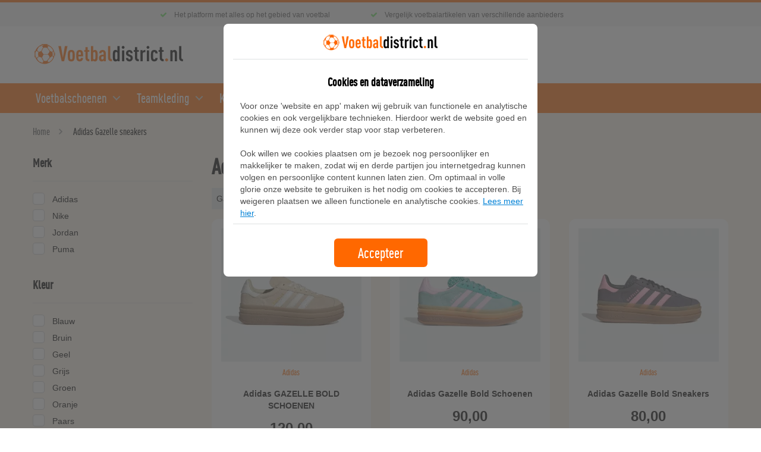

--- FILE ---
content_type: text/html; charset=UTF-8
request_url: https://www.voetbaldistrict.nl/sneakers/gazelle
body_size: 10859
content:
<!DOCTYPE html>
<html lang="nl">
<head>
	<title>Adidas Gazelle kopen</title>
	<meta charset="utf-8">
  	<meta name="viewport" content="width=device-width, initial-scale=1.0">
  	<meta name="description" content="Adidas Gazelle kopen? Deze Adidas sneaker overstijgt trends door zijn unieke mix van sportieve prestaties en casual stijl" />
	<link rel="canonical" href="https://www.voetbaldistrict.nl/sneakers/gazelle" />
	<meta name="robots" content="INDEX,FOLLOW" />
  	<link href="/images/logo/apple-touch-icon-57.png" rel="apple-touch-icon">
    <link href="/images/logo/apple-touch-icon-60.png" rel="apple-touch-icon" sizes="60x60">
    <link href="/images/logo/apple-touch-icon-72.png" rel="apple-touch-icon" sizes="72x72">
    <link href="/images/logo/apple-touch-icon-76.png" rel="apple-touch-icon" sizes="76x76">
    <link href="/images/logo/apple-touch-icon-114.png" rel="apple-touch-icon" sizes="114x114">
    <link href="/images/logo/apple-touch-icon-120.png" rel="apple-touch-icon" sizes="120x120">
    <link href="/images/logo/apple-touch-icon-144.png" rel="apple-touch-icon" sizes="144x144">
    <link href="/images/logo/apple-touch-icon-152.png" rel="apple-touch-icon" sizes="152x152">
    <link href="/images/logo/apple-touch-icon-180.png" rel="apple-touch-icon" sizes="180x180">
    <link href="/images/logo/favicon-32.ico" rel="icon" sizes="32x32" type="image/ico">
    <link href="/images/logo/favicon-16.ico" rel="icon" sizes="16x16" type="image/ico">
    <link href="/images/logo/apple-touch-icon-180.png" rel="icon" sizes="180x180" type="image/ico">
  	<link rel="preload" as="style" href="https://www.voetbaldistrict.nl/build/assets/app-17fcfa57.css" /><link rel="stylesheet" href="https://www.voetbaldistrict.nl/build/assets/app-17fcfa57.css" />  	<!-- Google Tag Manager -->
	<!-- Google tag (gtag.js) -->
<script async src="https://www.googletagmanager.com/gtag/js?id=G-W1ZM6SGQ1Z"></script>
<script>
  window.dataLayer = window.dataLayer || [];
  function gtag(){dataLayer.push(arguments);}
  gtag('js', new Date());

  gtag('config', 'G-W1ZM6SGQ1Z');
</script>
	
</head>
<body class="nav-is-fixed lg:border-t-4 border-[#ff6800]">
	<header class="cd-main-header">
	<div class="header-top-wrapper bg-gray-lightest h-10 leading-10 hidden lg:block xl:block">
		<div class="container text-center">
			<ul class="header-extra-links font-serif text-gray-light">
				<li class="inline-block mr-16 pl-6 relative text-xs">Het platform met alles op het gebied van voetbal</li>
				<li class="inline-block mr-16 pl-6 relative text-xs">Vergelijk voetbalartikelen van verschillende aanbieders</li>
			</ul>
		</div>
	</div>
	<div class="container">
    	<div class="header-wrapper grid lg:grid-cols-3">
    		<div class="header-logo mb-2 lg:mb-6"><a class="logo" title="Voetbaldistrict.nl" href="/"></a></div>
    		<div class="header-right">
    			<div class="topsearch lg:mt-6 mb-2 relative">
    				<form action="/searchresults" method="get">
                    	<input class="input-text form-control font-serif text-gray leading-8 rounded py-1 lg:py-1.5 px-3 bg-gray-lighter w-full block border-0 focus:outline-gray ui-autocomplete-input"
                    		 id="search" type="text" name="search" value="" placeholder="Zoeken">
                    	<button type="submit" class="action searchbutton absolute"></button>
                    </form>
    			</div>
    			    		</div>
    	</div>
	</div>
	<div class="header-nav">
	<div class="container px-0">	
		<ul class="cd-header-buttons">
			<li><a class="cd-nav-trigger" href="#cd-primary-nav">Menu<span></span></a></li>
		</ul> <!-- cd-header-buttons -->
		<nav class="cd-nav">
						<ul id="cd-primary-nav" class="cd-primary-nav is-fixed">
                <li class="has-children"><a href="/voetbalschoenen">Voetbalschoenen</a>
                	<ul class="cd-secondary-nav is-hidden">
                        <li class="go-back"><a href="#">Terug</a></li>
                        <li class="see-all"><a href="/voetbalschoenen">Alle voetbalschoenen</a></li>
                        <li class="has-children"><a href="/voetbalschoenen">Ondergrond</a>
                            <ul class="is-hidden">
                                <li class="go-back"><a href="#">Terug</a></li>
                                <li class="see-all"><a href="/voetbalschoenen">Alle Voetbalschoenen</a></li>
                                <li><a href="/voetbalschoenen/natuurgras">Natuurgras</a></li>
                                <li><a href="/voetbalschoenen/kunstgras">Kunstgras</a></li>
                                <li><a href="/voetbalschoenen/drassig-gras">Drassig gras</a></li>
                                <li><a href="/voetbalschoenen/straat">Straat</a></li>
                                <li><a href="/voetbalschoenen/zaal">Zaal</a></li>
                                <li><a href="/voetbalschoenen/meerdere-ondergronden">Meerdere ondergronden</a></li>
                            </ul>
                        </li>
                        <li class="has-children"><a href="#">Merk</a>
                            <ul class="is-hidden">
                                <li class="go-back"><a href="#">Terug</a></li>
                                <li class="see-all"><a href="/voetbalschoenen">Alle Voetbalschoenen</a></li>
                                <li><a href="/voetbalschoenen/nike">Nike</a></li>
                                <li><a href="/voetbalschoenen/adidas">Adidas</a></li>
                            </ul>
                        </li>
                    </ul>
                </li>
                <li class="has-children"><a href="/teamkleding">Teamkleding</a>
                    <ul class="cd-secondary-nav is-hidden">
                        <li class="go-back"><a href="#">Terug</a></li>
                        <li class="see-all"><a href="/teamkleding">Alle teamkleding</a></li>
                        <li class="has-children"><a href="/teamkleding/clubs">Clubs</a>
                            <ul class="is-hidden">
                                <li class="go-back"><a href="/teamkleding/clubs">Clubs</a></li>
                                <li class="see-all"><a href="/teamkleding/clubs">Alle Clubs</a></li>
                                <li><a href="/teamkleding/clubs/paris-saint-germain">Paris Saint-Germain</a></li>
                                <li><a href="/teamkleding/clubs/liverpool-fc">Liverpool F.C.</a></li>
                                <li><a href="/teamkleding/clubs/fc-barcelona">FC Barcelona</a></li>
                                <li><a href="/teamkleding/clubs/chelsea-fc">Chelsea F.C.</a></li>
                                <li><a href="/teamkleding/clubs/inter-milan">Inter Milan</a></li>
                                <li><a href="/teamkleding/clubs/real-madrid">Real Madrid</a></li>
                                <li><a href="/teamkleding/clubs/ajax">Ajax</a></li>
                                <li><a href="/teamkleding/clubs">Meer</a></li>
                            </ul>
                        </li>
                        <li class="has-children"><a href="/teamkleding/nationale-elftal">Nationale Elftallen</a>
                            <ul class="is-hidden">
                                <li class="go-back"><a href="#">Terug</a></li>
                                <li class="see-all"><a href="/teamkleding/nationale-elftal">Alle Nationale Elftallen</a></li>
                                <li><a href="/teamkleding/nationale-elftal/nederland">Nederland</a></li>
                                <li><a href="/teamkleding/nationale-elftal/belgie">Belgie</a></li>
                                <li><a href="/teamkleding/nationale-elftal/duitsland">Duitsland</a></li>
                                <li><a href="/teamkleding/nationale-elftal/frankrijk">Frankrijk</a></li>
                                <li><a href="/teamkleding/nationale-elftal/italie">Itali&euml;</a></li>
                                <li><a href="/teamkleding/nationale-elftal/engeland">Engeland</a></li>
                                <li><a href="/teamkleding/nationale-elftal/portugal">Portugal</a></li>
                                <li><a href="/teamkleding/nationale-elftal">Meer</a></li>
                            </ul>
                        </li>
                        <li class="has-children"><a href="#">Uitgelicht</a>
                            <ul class="is-hidden">
                                <li class="go-back"><a href="#">Terug</a></li>
                                <li class="see-all"><a href="/teamkleding">Alle teamkleding</a></li>
                                <li><a href="/teamkleding/nationale-elftal/nederland">Nederlands Elftal</a></li>
                                <li><a href="/teamkleding/nationale-elftal/nederland">Oranje</a></li>
                                <li><a href="/kleding/voetbalshirts">Voetbalshirts</a></li>
                            </ul>
                        </li>
                    </ul>
                </li>
 				<li class="has-children"><a href="/kleding">Kleding</a>
                    <ul class="cd-secondary-nav is-hidden">
                        <li class="go-back"><a href="#">Terug</a></li>
                        <li class="see-all"><a href="/kleding">Alle kleding</a></li>
                        <li class="has-children"><a href="/kleding">Kleding</a>
                            <ul class="is-hidden">
                                <li class="go-back"><a href="/kleding">Kleding</a></li>
                                <li class="see-all"><a href="/kleding">Alle Kleding</a></li>
                                <li><a href="/kleding/nike-tech-fleece">Nike Tech Fleece</a></li>
                                 <li><a href="/kleding/voetbalshirts">Voetbalshirts</a></li>
                                <li><a href="/kleding/shirts">Shirts en T-shirts</a></li>
                                <li><a href="/kleding/shorts">Shorts</a></li>
                                <li><a href="/kleding/trainingsbroeken">Trainingsbroeken</a></li>
                                <li><a href="/kleding/onderkleding">Onderkleding</a></li>
                                <li><a href="/kleding/trainingsjacks">Trainingsjacks</a></li>
                                <li><a href="/kleding">Meer</a></li>
                            </ul>
                        </li>
                        <li class="has-children"><a href="#">Uitgelicht</a>
                            <ul class="is-hidden">
                                <li class="go-back"><a href="#">Terug</a></li>
                                <li class="see-all"><a href="/kleding">Alle kleding</a></li>
                                <li><a href="/kleding/nike-tech-fleece">Nike Tech Fleece</a></li>                                
                                <li><a href="/kleding/trainingspakken">Trainingspakken</a></li>
                                <li><a href="/kleding/onderkleding/nike">Nike Pro</a></li>
                                <li><a href="/kleding/trainingspakken/firebird">Adidas Firebird</a></li>
                            </ul>
                        </li>
                    </ul>
                </li>
                <li class="has-children"><a href="/sneakers">Sneakers</a>
                    <ul class="cd-secondary-nav is-hidden">
                        <li class="go-back"><a href="#">Terug</a></li>
                        <li class="see-all"><a href="/sneakers">Alle sneakers</a></li>
                        <li class="has-children"><a href="/sneakers">Sneakers</a>
                            <ul class="is-hidden">
                                <li class="go-back"><a href="/sneakers">Sneakers</a></li>
                                <li class="see-all"><a href="/sneakers">Alle Sneakers</a></li>
                                <li><a href="/sneakers/heren">Heren</a></li>
                                <li><a href="/sneakers/dames">Dames</a></li>
                                <li><a href="/sneakers/kids">Kids</a></li>
                            </ul>
                        </li>
                        <li class="has-children"><a href="#">Populaire merken</a>
                            <ul class="is-hidden">
                                <li class="go-back"><a href="#">Terug</a></li>
                                <li class="see-all"><a href="/sneakers">Alle sneakers</a></li>
                                <li><a href="/sneakers/nike">Nike</a></li>
                                <li><a href="/sneakers/adidas">Adidas</a></li>
                                <li><a href="/sneakers/puma">Puma</a></li>
                            </ul>
                        </li>
                        <li class="has-children"><a href="#">Uitgelicht</a>
                            <ul class="is-hidden">
                                <li class="go-back"><a href="#">Terug</a></li>
                                <li class="see-all"><a href="/sneakers">Alle sneakers</a></li>
                                <li><a href="/sneakers/air-max">Nike Air Max</a></li>
                                <li><a href="/sneakers/air-force">Nike Air Force</a></li>
                                <li><a href="/sneakers/jordan">Nike Air Jordan</a></li>
                                <li><a href="/sneakers/dunk">Dunk</a></li>
                                <li><a href="/sneakers/blazer">Blazer</a></li>
                                <li><a href="/sneakers/sl-72">Adidas SL 72</a></li>
                                                                <li><a href="/sneakers/superstar">Adidas Superstar</a></li>
                                <li><a href="/sneakers/gazelle">Adidas Gazelle</a></li>
                            </ul>
                        </li>
                    </ul>
                </li> 
                <li class="has-children"><a href="/accessoires">Accessoires</a>
                	<ul class="cd-secondary-nav is-hidden">
                        <li class="go-back"><a href="#">Terug</a></li>
                        <li class="see-all"><a href="/accessoires">Alle accessoires</a></li>
                        <li class="has-children"><a href="/accessoires">Accessoires</a>
                            <ul class="is-hidden">
                                <li class="go-back"><a href="#">Terug</a></li>
                                <li class="see-all"><a href="/accessoires">Alle accessoires</a></li>
                                <li><a href="/voetballen">Voetballen</a></li>
                                <li><a href="/tassen">Tassen</a></li>
                                <li><a href="/voetbal-caps-en-mutsen">Caps en mutsen</a></li>
                            </ul>
                        </li>
                                            </ul>
                </li>           
                
                <li class=""><a href="/blog">Blog</a></li>
                <li class="has-children lang-hidden hidden"><a class="selected" href="/">Kies je taal</a>
                    <ul class="cd-secondary-nav is-hidden">
                        <li class="go-back"><a href="/">Terug</a></li>
                        <li><a href="/">Nederlands</a></li>
                        <li><a href="/en">English</a></li>
                    </ul>
                </li>
            </ul>
			 <!-- primary-nav -->
		</nav> <!-- cd-nav -->
	</div>
</div></header>	
	
	<main class="cd-main-content bg-yellow-light ">

<div class="container">
    <div class="breadcrumbs py-2.5 md:pt-5 text-left m-0">
    	<ul class="items">
    		<li class="item home inline-block"><a class="text-gray hover:underline hover:text-orange" href="/" title="Go to Home Page">Home</a></li>
    		<li class="item blog_post inline-block"><strong class="text-black font-normal">Adidas Gazelle sneakers</strong></li>
    	</ul>
    </div>
</div>

<section class="mt-4 mb-0 pb-20">
	<div class="container pb-12">
	
		<div class="sm:grid grid-cols-2 lg:grid-cols-4 gap-8">
			<div id="side-filter" class="filters sm:col-span-2 md:col-span-1">
				<button id="closefilters" class="closefilters cursor-pointer lg:hidden text-2xl font-bold text-left w-full mb-4">Filters</button>
														<div class="filter-options-item">					
						<div class="font-bold text-xl pb-4 mb-4 border-b filter-title relative">Merk</div>
						<ul class="mb-8 filter-content">
																																																																																																																																																																																																																																																			<li class="font-serif text-sm leading-7"><a href="/sneakers/adidas" class=" hover:underline">Adidas</a></li>
																																																																																																																																																																																																																																																																																																																																																																																																																																																					<li class="font-serif text-sm leading-7"><a href="/sneakers/nike" class=" hover:underline">Nike</a></li>
																																																																																																																																																																																																																																																																																																																																																																																																																																																																																																																																																																																																																																																																																																																																																																																																									<li class="font-serif text-sm leading-7"><a href="/sneakers/jordan" class=" hover:underline">Jordan</a></li>
																																																																																																																																																																																																																																																																																																																																																																																																																																																																																																																																																																																																																																																																																																																																																																																																																										<li class="font-serif text-sm leading-7"><a href="/sneakers/puma" class=" hover:underline">Puma</a></li>
																																																																																																																																																																																																																																																																																																																																																																																																																																																																																																																																																																																																																																																																																																																																																																																																																																																																																																																																																																																																																																																																																																																																																																																																																																																																																																																																																																																																																																																																																																																																										</ul>
					</div>
																			<div class="filter-options-item">					
						<div class="font-bold text-xl pb-4 mb-4 border-b filter-title relative">Kleur</div>
						<ul class="mb-8 filter-content">
																																																																									<li class="font-serif text-sm leading-7"><a href="/sneakers/blauw" class=" hover:underline">Blauw</a></li>
																																																																																																																																																																																																																																																																																																																																																																																																																																																																																																																																																																																																																																																																	<li class="font-serif text-sm leading-7"><a href="/sneakers/bruin" class=" hover:underline">Bruin</a></li>
																																																																																																																																																																																																																																																																																																																																																																																																																																																																																																																																																																																																																																																																																																																																																																																																																																																																																																																																																																																																																																																																																									<li class="font-serif text-sm leading-7"><a href="/sneakers/geel" class=" hover:underline">Geel</a></li>
																																																																																																																																																																																																																								<li class="font-serif text-sm leading-7"><a href="/sneakers/grijs" class=" hover:underline">Grijs</a></li>
																																																																																																																																																																																																																																																																																																																																																																																																																																																																																																																																																																																																																																																																																																																																																																																																																																																																																																																																																																		<li class="font-serif text-sm leading-7"><a href="/sneakers/groen" class=" hover:underline">Groen</a></li>
																																																																																																																																																																																																																																																																																																																																																																																																																																																																																																																																																																																																																																																																																																																																																																																																																										<li class="font-serif text-sm leading-7"><a href="/sneakers/oranje" class=" hover:underline">Oranje</a></li>
																																																																																																																																																																																																																																																																																																																																																																																																																																																																																																								<li class="font-serif text-sm leading-7"><a href="/sneakers/paars" class=" hover:underline">Paars</a></li>
																																																																																																																																																																																																																																																																																																																																																																																																																																																																																																																																																																																													<li class="font-serif text-sm leading-7"><a href="/sneakers/rood" class=" hover:underline">Rood</a></li>
																																																																																																																																																																																																																																																																																																																																																																																																																																																																																																																																																																																																																																																																																																																																																																																																									<li class="font-serif text-sm leading-7"><a href="/sneakers/roze" class=" hover:underline">Roze</a></li>
																																																																																																																																																																																																																								<li class="font-serif text-sm leading-7"><a href="/sneakers/wit" class=" hover:underline">Wit</a></li>
																																																																																																																																																																																																																																																																																																																																																																																																																																																																																																																																																																																																																																																																																																			<li class="font-serif text-sm leading-7"><a href="/sneakers/zwart" class=" hover:underline">Zwart</a></li>
																																																																																																																																																																																																																																																																																																																																																																																																																																																												</ul>
					</div>
																			<div class="filter-options-item">					
						<div class="font-bold text-xl pb-4 mb-4 border-b filter-title relative">Model</div>
						<ul class="mb-8 filter-content">
																																																																																																																												<li class="font-serif text-sm leading-7"><a href="/sneakers/air-max" class=" hover:underline">Air Max</a></li>
																																																																																																																																																																																																																																																																																																																																																																																																																																																																																																																																																																																																																																																																																		<li class="font-serif text-sm leading-7"><a href="/sneakers/air-force" class=" hover:underline">Air Force</a></li>
																																																																																																																																																																																																																																																																																																																																																																																																																																																																																																																																																																																																																																																																	<li class="font-serif text-sm leading-7"><a href="/sneakers/dunk" class=" hover:underline">Dunk</a></li>
																																																																																																																																																																																																																																																																																																																																																																																																																																																																																																																																																																																																																																																																																																																																																																																																																																																																																																																																																	<li class="font-serif text-sm leading-7"><a href="/sneakers/blazer" class=" hover:underline">Blazer</a></li>
																																																																																																																																																																																																																																																																																																																																																																																																																																																																																																																																																																																																														<li class="font-serif text-sm leading-7"><a href="/sneakers/pegasus" class=" hover:underline">Pegasus</a></li>
																																																																																																																																																																																																																																																																																																																																																																																																																																																																																																																																										<li class="font-serif text-sm leading-7"><a href="/sneakers/samba" class=" hover:underline">Samba</a></li>
																																																																																																																																																																																																																																																																																																																																																																																																																																																																																																																																																																												<li class="font-serif text-sm leading-7"><a href="/sneakers/gazelle" class=" active  hover:underline">Gazelle</a></li>
																																																																																																																																																																																																																																																																																																																																																																																																																																																																																																																																																																																																																																																																	<li class="font-serif text-sm leading-7"><a href="/sneakers/campus" class=" hover:underline">Campus</a></li>
																																																																																																																																																																																																																																																																																																																																																																																																																																																																																																																																																																																																																																																																																																																																																																																																																																																																													<li class="font-serif text-sm leading-7"><a href="/sneakers/superstar" class=" hover:underline">Superstar</a></li>
																																																																																																																																																																																																																																																																																																																																																																																																																																				<li class="font-serif text-sm leading-7"><a href="/sneakers/forum" class=" hover:underline">Forum</a></li>
																																																																																																																																																																																																																																																																																																																																																																																																																																																																																																																																																																																																																																																																																																			<li class="font-serif text-sm leading-7"><a href="/sneakers/handball-spezial" class=" hover:underline">Handball Spezial</a></li>
																																																																																																																																																																																																																																																																																																																																																																																																																																																																																																																																																																																																																																																																	<li class="font-serif text-sm leading-7"><a href="/sneakers/sl-72" class=" hover:underline">SL 72</a></li>
																																																																																																																																																																																																																																																																																																																																																																																																																																																																																																																																																																																																																																																																																																																																																																																																																																																												<li class="font-serif text-sm leading-7"><a href="/sneakers/smash" class=" hover:underline">Smash</a></li>
																																																																																																																																																																																																																																																																																																																																																																																																																																																																																																																																																																																																																																																																																																																																																																																																																																																																																																																																																																																																																																																																																																																																																																																																																																																																																																																																																																																																																																																																																																																																																																																																																																																																																																																																																																																																																																																																																																																																																																																																																																																																																																																																																																																																																																																																																																																																																																																																																																																																																																																																																																																																																																																																																																																																																																																																																																																																																																																																																																																																																																																																																																																																																																																																																																																																																																																																																																																																																																																																																																																																																																																																																																																																																																																																																																																																																																																																																																																																																																																																																																																																																																																																																																																																																																																																																																																																																																																																																																																																																																																																																																																																																																																																																																																																																																																																																																																																																																																																																																																																																																																																																																																																																																																																																																																																																																																																																																																																																																																																																																																																																																																																																																																																																																																																																																																																																																																																																																																																																																																																																																																																																																																																																																																																																																																																																																																																																																																																																																																																																																																																																																																																																																																																																																																																																																																																																																																																																																																																																																																																																																																																																																																																																																																																																																																																																																																																																																																																																																																																																																																																																																																																																																																																																																																																																																																																																																																																																																																																																																																																																																																																																																																																																																																																																																																																																																																																																																																																																																																																																																																																																																																																																																																																																																																																																																																																																																																																																																																																																																																																																																																																																																																																																																																																																																																																																																																																																																																																																																																																																																																																																																																																																																																																																																																																																																																																																																																																																																																																																																																																																																																																																																																																																																																																																																																																																																																																																																																																																																																																																																																																																																																																																																																																																																																																																																																																																																																																																																																																																																																																																																																																																																																																																																																																																																																																																																																																																																																																																																																																																																																																																																																																																																																																																																																																																																																																																																																																																																																																																																																																																																																																</ul>
					</div>
													<button id="closeallfilters" type="button" class="btn btn-default cursor-pointer border-t pt-2 lg:hidden">Sluiten</button>
			</div>
			<div class="col-span-2 md:col-span-3">
				        		<h1 class="mt-0 pb-4 text-black text-2xl md:text-4xl text-left font-bold">Adidas Gazelle sneakers</h1>
        		        		
        						
				<div class="full-width text-center lg:hidden">
        		<button id="showfilter" class="filterbtn downarrow mb-4 cursor-pointer text-orange bg-white px-4 py-2 hover:underline text-center">Kies filters</button>
        		</div>

				<div class="mb-4 filtered">
					<ul>
						<li class="inline-block relative">
							<a href="/sneakers" class="hover:bg-orange-lighter inline-block text-sm font-serif bg-gray-lighter px-2 py-2">Gazelle</a>
						</li>
					</ul>					
				</div>
				
				
				<div class="grid grid-cols-2 lg:grid-cols-3 gap-8">
        			        				        				<div class="bg-white rounded-xl overflow-hidden mb-8 p-4">
                    		<div class="overflow-hidden lg:max-h-56">
                    			<figure>
                    				<a href="/sneakers/gazelle-bold-schoenen-ih4201"><img class="w-full" src="https://www.voetbaldistrict.nl/images/item/480x320/gazelle-bold-schoenen-ih4201-1769223802.webp" alt="Adidas GAZELLE BOLD SCHOENEN"></a>
                    			</figure>
                    		</div>
                    		<div class="mt-2 text-sm text-orange text-center">        							        						        							        								Adidas
        							        						        							        						</div>
                    		<div class="pt-4 pb-3 text-sm font-bold font-serif text-black text-center product-item-name"><a class="hover:underline" href="/sneakers/gazelle-bold-schoenen-ih4201"> Adidas GAZELLE BOLD SCHOENEN </a></div>
                    		<div class="text-black text-center text-center text-2xl font-serif font-bold">120,00                    		</div>
                    		<div class="grid sm:grid-cols-2 gap-1 font-serif mt-4">            			
                    			<div class="text-center sm:text-left"><a class="text-orange text-xs hover:underline" href="/sneakers/gazelle-bold-schoenen-ih4201">Bekijk details</a></div>
                    			<div class="text-center sm:text-right"><a class="relative text-xs rounded bg-green text-white p-2 xs:px-4 hover:underline hover:bg-green-dark" href="/g/shop/u/7060917" target="_blank" rel="nofollow">Naar shop</a></div>
                    		</div>
                    	</div>
                    	        			        				        				<div class="bg-white rounded-xl overflow-hidden mb-8 p-4">
                    		<div class="overflow-hidden lg:max-h-56">
                    			<figure>
                    				<a href="/sneakers/gazelle-bold-schoenen-js3894"><img class="w-full" src="https://www.voetbaldistrict.nl/images/item/480x320/gazelle-bold-schoenen-js3894-1769051182.webp" alt="Adidas Gazelle Bold Schoenen"></a>
                    			</figure>
                    		</div>
                    		<div class="mt-2 text-sm text-orange text-center">        							        						        							        								Adidas
        							        						        							        						</div>
                    		<div class="pt-4 pb-3 text-sm font-bold font-serif text-black text-center product-item-name"><a class="hover:underline" href="/sneakers/gazelle-bold-schoenen-js3894"> Adidas Gazelle Bold Schoenen </a></div>
                    		<div class="text-black text-center text-center text-2xl font-serif font-bold">90,00                    		</div>
                    		<div class="grid sm:grid-cols-2 gap-1 font-serif mt-4">            			
                    			<div class="text-center sm:text-left"><a class="text-orange text-xs hover:underline" href="/sneakers/gazelle-bold-schoenen-js3894">Bekijk details</a></div>
                    			<div class="text-center sm:text-right"><a class="relative text-xs rounded bg-green text-white p-2 xs:px-4 hover:underline hover:bg-green-dark" href="/g/shop/u/7060684" target="_blank" rel="nofollow">Naar shop</a></div>
                    		</div>
                    	</div>
                    	        			        				        				<div class="bg-white rounded-xl overflow-hidden mb-8 p-4">
                    		<div class="overflow-hidden lg:max-h-56">
                    			<figure>
                    				<a href="/sneakers/gazelle-bold-sneakers-ih6459"><img class="w-full" src="https://www.voetbaldistrict.nl/images/item/480x320/gazelle-bold-sneakers-ih6459-1768964616.webp" alt="Adidas Gazelle Bold Sneakers"></a>
                    			</figure>
                    		</div>
                    		<div class="mt-2 text-sm text-orange text-center">        							        						        							        								Adidas
        							        						        							        						</div>
                    		<div class="pt-4 pb-3 text-sm font-bold font-serif text-black text-center product-item-name"><a class="hover:underline" href="/sneakers/gazelle-bold-sneakers-ih6459"> Adidas Gazelle Bold Sneakers </a></div>
                    		<div class="text-black text-center text-center text-2xl font-serif font-bold">80,00                    		</div>
                    		<div class="grid sm:grid-cols-2 gap-1 font-serif mt-4">            			
                    			<div class="text-center sm:text-left"><a class="text-orange text-xs hover:underline" href="/sneakers/gazelle-bold-sneakers-ih6459">Bekijk details</a></div>
                    			<div class="text-center sm:text-right"><a class="relative text-xs rounded bg-green text-white p-2 xs:px-4 hover:underline hover:bg-green-dark" href="/g/shop/u/7060436" target="_blank" rel="nofollow">Naar shop</a></div>
                    		</div>
                    	</div>
                    	        			        				        				<div class="bg-white rounded-xl overflow-hidden mb-8 p-4">
                    		<div class="overflow-hidden lg:max-h-56">
                    			<figure>
                    				<a href="/sneakers/gazelle-schoenen-jr4958"><img class="w-full" src="https://www.voetbaldistrict.nl/images/item/480x320/gazelle-schoenen-jr4958-1768706048.webp" alt="Adidas Gazelle Schoenen"></a>
                    			</figure>
                    		</div>
                    		<div class="mt-2 text-sm text-orange text-center">        							        						        							        								Adidas
        							        						        							        						</div>
                    		<div class="pt-4 pb-3 text-sm font-bold font-serif text-black text-center product-item-name"><a class="hover:underline" href="/sneakers/gazelle-schoenen-jr4958"> Adidas Gazelle Schoenen </a></div>
                    		<div class="text-black text-center text-center text-2xl font-serif font-bold">45,00                    		</div>
                    		<div class="grid sm:grid-cols-2 gap-1 font-serif mt-4">            			
                    			<div class="text-center sm:text-left"><a class="text-orange text-xs hover:underline" href="/sneakers/gazelle-schoenen-jr4958">Bekijk details</a></div>
                    			<div class="text-center sm:text-right"><a class="relative text-xs rounded bg-green text-white p-2 xs:px-4 hover:underline hover:bg-green-dark" href="/g/shop/u/7060325" target="_blank" rel="nofollow">Naar shop</a></div>
                    		</div>
                    	</div>
                    	        			        				        				<div class="bg-white rounded-xl overflow-hidden mb-8 p-4">
                    		<div class="overflow-hidden lg:max-h-56">
                    			<figure>
                    				<a href="/sneakers/gazelle-lo-pro-schoenen-ih6940"><img class="w-full" src="https://www.voetbaldistrict.nl/images/item/480x320/gazelle-lo-pro-schoenen-ih6940-1768446228.webp" alt="Adidas GAZELLE LO PRO SCHOENEN"></a>
                    			</figure>
                    		</div>
                    		<div class="mt-2 text-sm text-orange text-center">        							        						        							        								Adidas
        							        						        							        						</div>
                    		<div class="pt-4 pb-3 text-sm font-bold font-serif text-black text-center product-item-name"><a class="hover:underline" href="/sneakers/gazelle-lo-pro-schoenen-ih6940"> Adidas GAZELLE LO PRO SCHOENEN </a></div>
                    		<div class="text-black text-center text-center text-2xl font-serif font-bold">119,99                    		</div>
                    		<div class="grid sm:grid-cols-2 gap-1 font-serif mt-4">            			
                    			<div class="text-center sm:text-left"><a class="text-orange text-xs hover:underline" href="/sneakers/gazelle-lo-pro-schoenen-ih6940">Bekijk details</a></div>
                    			<div class="text-center sm:text-right"><a class="relative text-xs rounded bg-green text-white p-2 xs:px-4 hover:underline hover:bg-green-dark" href="/g/shop/u/7060987" target="_blank" rel="nofollow">Naar shop</a></div>
                    		</div>
                    	</div>
                    	        			        				        				<div class="bg-white rounded-xl overflow-hidden mb-8 p-4">
                    		<div class="overflow-hidden lg:max-h-56">
                    			<figure>
                    				<a href="/sneakers/gazelle-bold-schoenen-ih1921"><img class="w-full" src="https://www.voetbaldistrict.nl/images/item/480x320/gazelle-bold-schoenen-ih1921-1767323000.webp" alt="Adidas GAZELLE BOLD SCHOENEN"></a>
                    			</figure>
                    		</div>
                    		<div class="mt-2 text-sm text-orange text-center">        							        						        							        								Adidas
        							        						        							        						</div>
                    		<div class="pt-4 pb-3 text-sm font-bold font-serif text-black text-center product-item-name"><a class="hover:underline" href="/sneakers/gazelle-bold-schoenen-ih1921"> Adidas GAZELLE BOLD SCHOENEN </a></div>
                    		<div class="text-black text-center text-center text-2xl font-serif font-bold">129,99                    		</div>
                    		<div class="grid sm:grid-cols-2 gap-1 font-serif mt-4">            			
                    			<div class="text-center sm:text-left"><a class="text-orange text-xs hover:underline" href="/sneakers/gazelle-bold-schoenen-ih1921">Bekijk details</a></div>
                    			<div class="text-center sm:text-right"><a class="relative text-xs rounded bg-green text-white p-2 xs:px-4 hover:underline hover:bg-green-dark" href="/g/shop/u/7059206" target="_blank" rel="nofollow">Naar shop</a></div>
                    		</div>
                    	</div>
                    	        			        				        				<div class="bg-white rounded-xl overflow-hidden mb-8 p-4">
                    		<div class="overflow-hidden lg:max-h-56">
                    			<figure>
                    				<a href="/sneakers/gazelle-indoor-schoenen-ih9676"><img class="w-full" src="https://www.voetbaldistrict.nl/images/item/480x320/gazelle-indoor-schoenen-ih9676-1767236608.webp" alt="Adidas GAZELLE INDOOR SCHOENEN"></a>
                    			</figure>
                    		</div>
                    		<div class="mt-2 text-sm text-orange text-center">        							        						        							        								Adidas
        							        						        							        						</div>
                    		<div class="pt-4 pb-3 text-sm font-bold font-serif text-black text-center product-item-name"><a class="hover:underline" href="/sneakers/gazelle-indoor-schoenen-ih9676"> Adidas GAZELLE INDOOR SCHOENEN </a></div>
                    		<div class="text-black text-center text-center text-2xl font-serif font-bold">120,00                    		</div>
                    		<div class="grid sm:grid-cols-2 gap-1 font-serif mt-4">            			
                    			<div class="text-center sm:text-left"><a class="text-orange text-xs hover:underline" href="/sneakers/gazelle-indoor-schoenen-ih9676">Bekijk details</a></div>
                    			<div class="text-center sm:text-right"><a class="relative text-xs rounded bg-green text-white p-2 xs:px-4 hover:underline hover:bg-green-dark" href="/g/shop/u/7060053" target="_blank" rel="nofollow">Naar shop</a></div>
                    		</div>
                    	</div>
                    	        			        				        				<div class="bg-white rounded-xl overflow-hidden mb-8 p-4">
                    		<div class="overflow-hidden lg:max-h-56">
                    			<figure>
                    				<a href="/sneakers/gazelle-lo-pro-schoenen-ih6932"><img class="w-full" src="https://www.voetbaldistrict.nl/images/item/480x320/gazelle-lo-pro-schoenen-ih6932-1765854177.webp" alt="Adidas Gazelle Lo Pro Schoenen"></a>
                    			</figure>
                    		</div>
                    		<div class="mt-2 text-sm text-orange text-center">        							        						        							        								Adidas
        							        						        							        						</div>
                    		<div class="pt-4 pb-3 text-sm font-bold font-serif text-black text-center product-item-name"><a class="hover:underline" href="/sneakers/gazelle-lo-pro-schoenen-ih6932"> Adidas Gazelle Lo Pro Schoenen </a></div>
                    		<div class="text-black text-center text-center text-2xl font-serif font-bold">119,99                    		</div>
                    		<div class="grid sm:grid-cols-2 gap-1 font-serif mt-4">            			
                    			<div class="text-center sm:text-left"><a class="text-orange text-xs hover:underline" href="/sneakers/gazelle-lo-pro-schoenen-ih6932">Bekijk details</a></div>
                    			<div class="text-center sm:text-right"><a class="relative text-xs rounded bg-green text-white p-2 xs:px-4 hover:underline hover:bg-green-dark" href="/g/shop/u/7056680" target="_blank" rel="nofollow">Naar shop</a></div>
                    		</div>
                    	</div>
                    	        			        				        				<div class="bg-white rounded-xl overflow-hidden mb-8 p-4">
                    		<div class="overflow-hidden lg:max-h-56">
                    			<figure>
                    				<a href="/sneakers/adidas-disney-gazelle-indoorschoenen-ih1761"><img class="w-full" src="https://www.voetbaldistrict.nl/images/item/480x320/adidas-disney-gazelle-indoorschoenen-ih1761-1765594977.webp" alt="Adidas  Disney Gazelle Indoorschoenen"></a>
                    			</figure>
                    		</div>
                    		<div class="mt-2 text-sm text-orange text-center">        							        						        							        								Adidas
        							        						        							        						</div>
                    		<div class="pt-4 pb-3 text-sm font-bold font-serif text-black text-center product-item-name"><a class="hover:underline" href="/sneakers/adidas-disney-gazelle-indoorschoenen-ih1761"> Adidas  Disney Gazelle Indoorschoenen </a></div>
                    		<div class="text-black text-center text-center text-2xl font-serif font-bold">99,99                    		</div>
                    		<div class="grid sm:grid-cols-2 gap-1 font-serif mt-4">            			
                    			<div class="text-center sm:text-left"><a class="text-orange text-xs hover:underline" href="/sneakers/adidas-disney-gazelle-indoorschoenen-ih1761">Bekijk details</a></div>
                    			<div class="text-center sm:text-right"><a class="relative text-xs rounded bg-green text-white p-2 xs:px-4 hover:underline hover:bg-green-dark" href="/g/shop/u/7056834" target="_blank" rel="nofollow">Naar shop</a></div>
                    		</div>
                    	</div>
                    	        			        				        				<div class="bg-white rounded-xl overflow-hidden mb-8 p-4">
                    		<div class="overflow-hidden lg:max-h-56">
                    			<figure>
                    				<a href="/sneakers/gazelle-lo-pro-schoenen-ih6933"><img class="w-full" src="https://www.voetbaldistrict.nl/images/item/480x320/gazelle-lo-pro-schoenen-ih6933-1765162976.webp" alt="Adidas Gazelle Lo Pro Schoenen"></a>
                    			</figure>
                    		</div>
                    		<div class="mt-2 text-sm text-orange text-center">        							        						        							        								Adidas
        							        						        							        						</div>
                    		<div class="pt-4 pb-3 text-sm font-bold font-serif text-black text-center product-item-name"><a class="hover:underline" href="/sneakers/gazelle-lo-pro-schoenen-ih6933"> Adidas Gazelle Lo Pro Schoenen </a></div>
                    		<div class="text-black text-center text-center text-2xl font-serif font-bold">119,99                    		</div>
                    		<div class="grid sm:grid-cols-2 gap-1 font-serif mt-4">            			
                    			<div class="text-center sm:text-left"><a class="text-orange text-xs hover:underline" href="/sneakers/gazelle-lo-pro-schoenen-ih6933">Bekijk details</a></div>
                    			<div class="text-center sm:text-right"><a class="relative text-xs rounded bg-green text-white p-2 xs:px-4 hover:underline hover:bg-green-dark" href="/g/shop/u/7056547" target="_blank" rel="nofollow">Naar shop</a></div>
                    		</div>
                    	</div>
                    	        			        				        				<div class="bg-white rounded-xl overflow-hidden mb-8 p-4">
                    		<div class="overflow-hidden lg:max-h-56">
                    			<figure>
                    				<a href="/sneakers/gazelle-adv-schoenen-hq7547"><img class="w-full" src="https://www.voetbaldistrict.nl/images/item/480x320/gazelle-adv-schoenen-hq7547-1764644582.jpg" alt="Adidas GAZELLE ADV-schoenen"></a>
                    			</figure>
                    		</div>
                    		<div class="mt-2 text-sm text-orange text-center">        							        						        							        								Adidas
        							        						        							        						</div>
                    		<div class="pt-4 pb-3 text-sm font-bold font-serif text-black text-center product-item-name"><a class="hover:underline" href="/sneakers/gazelle-adv-schoenen-hq7547"> Adidas GAZELLE ADV-schoenen </a></div>
                    		<div class="text-black text-center text-center text-2xl font-serif font-bold">110,00                    		</div>
                    		<div class="grid sm:grid-cols-2 gap-1 font-serif mt-4">            			
                    			<div class="text-center sm:text-left"><a class="text-orange text-xs hover:underline" href="/sneakers/gazelle-adv-schoenen-hq7547">Bekijk details</a></div>
                    			<div class="text-center sm:text-right"><a class="relative text-xs rounded bg-green text-white p-2 xs:px-4 hover:underline hover:bg-green-dark" href="/g/shop/u/7054888" target="_blank" rel="nofollow">Naar shop</a></div>
                    		</div>
                    	</div>
                    	        			        				        				<div class="bg-white rounded-xl overflow-hidden mb-8 p-4">
                    		<div class="overflow-hidden lg:max-h-56">
                    			<figure>
                    				<a href="/sneakers/gazelle-indoorschoenen-ih9136"><img class="w-full" src="https://www.voetbaldistrict.nl/images/item/480x320/gazelle-indoorschoenen-ih9136-1764558209.jpg" alt="Adidas Gazelle Indoorschoenen"></a>
                    			</figure>
                    		</div>
                    		<div class="mt-2 text-sm text-orange text-center">        							        						        							        								Adidas
        							        						        							        						</div>
                    		<div class="pt-4 pb-3 text-sm font-bold font-serif text-black text-center product-item-name"><a class="hover:underline" href="/sneakers/gazelle-indoorschoenen-ih9136"> Adidas Gazelle Indoorschoenen </a></div>
                    		<div class="text-black text-center text-center text-2xl font-serif font-bold">69,99                    		</div>
                    		<div class="grid sm:grid-cols-2 gap-1 font-serif mt-4">            			
                    			<div class="text-center sm:text-left"><a class="text-orange text-xs hover:underline" href="/sneakers/gazelle-indoorschoenen-ih9136">Bekijk details</a></div>
                    			<div class="text-center sm:text-right"><a class="relative text-xs rounded bg-green text-white p-2 xs:px-4 hover:underline hover:bg-green-dark" href="/g/shop/u/7057493" target="_blank" rel="nofollow">Naar shop</a></div>
                    		</div>
                    	</div>
                    	        			        				        				<div class="bg-white rounded-xl overflow-hidden mb-8 p-4">
                    		<div class="overflow-hidden lg:max-h-56">
                    			<figure>
                    				<a href="/sneakers/gazelle-lo-pro-schoenen-js4516"><img class="w-full" src="https://www.voetbaldistrict.nl/images/item/480x320/gazelle-lo-pro-schoenen-js4516-1764471952.jpg" alt="Adidas Gazelle Lo Pro Schoenen"></a>
                    			</figure>
                    		</div>
                    		<div class="mt-2 text-sm text-orange text-center">        							        						        							        								Adidas
        							        						        							        						</div>
                    		<div class="pt-4 pb-3 text-sm font-bold font-serif text-black text-center product-item-name"><a class="hover:underline" href="/sneakers/gazelle-lo-pro-schoenen-js4516"> Adidas Gazelle Lo Pro Schoenen </a></div>
                    		<div class="text-black text-center text-center text-2xl font-serif font-bold">119,99                    		</div>
                    		<div class="grid sm:grid-cols-2 gap-1 font-serif mt-4">            			
                    			<div class="text-center sm:text-left"><a class="text-orange text-xs hover:underline" href="/sneakers/gazelle-lo-pro-schoenen-js4516">Bekijk details</a></div>
                    			<div class="text-center sm:text-right"><a class="relative text-xs rounded bg-green text-white p-2 xs:px-4 hover:underline hover:bg-green-dark" href="/g/shop/u/7054735" target="_blank" rel="nofollow">Naar shop</a></div>
                    		</div>
                    	</div>
                    	        			        				        				<div class="bg-white rounded-xl overflow-hidden mb-8 p-4">
                    		<div class="overflow-hidden lg:max-h-56">
                    			<figure>
                    				<a href="/sneakers/gazelle-bold-schoenen-js3905"><img class="w-full" src="https://www.voetbaldistrict.nl/images/item/480x320/gazelle-bold-schoenen-js3905-1764471950.jpg" alt="Adidas GAZELLE BOLD SCHOENEN"></a>
                    			</figure>
                    		</div>
                    		<div class="mt-2 text-sm text-orange text-center">        							        						        							        								Adidas
        							        						        							        						</div>
                    		<div class="pt-4 pb-3 text-sm font-bold font-serif text-black text-center product-item-name"><a class="hover:underline" href="/sneakers/gazelle-bold-schoenen-js3905"> Adidas GAZELLE BOLD SCHOENEN </a></div>
                    		<div class="text-black text-center text-center text-2xl font-serif font-bold">129,99                    		</div>
                    		<div class="grid sm:grid-cols-2 gap-1 font-serif mt-4">            			
                    			<div class="text-center sm:text-left"><a class="text-orange text-xs hover:underline" href="/sneakers/gazelle-bold-schoenen-js3905">Bekijk details</a></div>
                    			<div class="text-center sm:text-right"><a class="relative text-xs rounded bg-green text-white p-2 xs:px-4 hover:underline hover:bg-green-dark" href="/g/shop/u/7054729" target="_blank" rel="nofollow">Naar shop</a></div>
                    		</div>
                    	</div>
                    	        			        				        				<div class="bg-white rounded-xl overflow-hidden mb-8 p-4">
                    		<div class="overflow-hidden lg:max-h-56">
                    			<figure>
                    				<a href="/sneakers/gazelle-indoor-comfort-closure-elastic-lace-schoenen-ih9132"><img class="w-full" src="https://www.voetbaldistrict.nl/images/item/480x320/gazelle-indoor-comfort-closure-elastic-lace-schoenen-ih9132-1764385419.jpg" alt="Adidas GAZELLE INDOOR COMFORT CLOSURE ELASTIC LACE SCHOENEN"></a>
                    			</figure>
                    		</div>
                    		<div class="mt-2 text-sm text-orange text-center">        							        						        							        								Adidas
        							        						        							        						</div>
                    		<div class="pt-4 pb-3 text-sm font-bold font-serif text-black text-center product-item-name"><a class="hover:underline" href="/sneakers/gazelle-indoor-comfort-closure-elastic-lace-schoenen-ih9132"> Adidas GAZELLE INDOOR COMFORT CLOSURE ELASTIC LACE SCHOENEN </a></div>
                    		<div class="text-black text-center text-center text-2xl font-serif font-bold">64,99                    		</div>
                    		<div class="grid sm:grid-cols-2 gap-1 font-serif mt-4">            			
                    			<div class="text-center sm:text-left"><a class="text-orange text-xs hover:underline" href="/sneakers/gazelle-indoor-comfort-closure-elastic-lace-schoenen-ih9132">Bekijk details</a></div>
                    			<div class="text-center sm:text-right"><a class="relative text-xs rounded bg-green text-white p-2 xs:px-4 hover:underline hover:bg-green-dark" href="/g/shop/u/7057492" target="_blank" rel="nofollow">Naar shop</a></div>
                    		</div>
                    	</div>
                    	        			        				        				<div class="bg-white rounded-xl overflow-hidden mb-8 p-4">
                    		<div class="overflow-hidden lg:max-h-56">
                    			<figure>
                    				<a href="/sneakers/gazelle-shoes-kids-jp7129"><img class="w-full" src="https://www.voetbaldistrict.nl/images/item/480x320/gazelle-shoes-kids-jp7129-1763780716.jpg" alt="Adidas Gazelle Shoes Kids"></a>
                    			</figure>
                    		</div>
                    		<div class="mt-2 text-sm text-orange text-center">        							        						        							        								Adidas
        							        						        							        						</div>
                    		<div class="pt-4 pb-3 text-sm font-bold font-serif text-black text-center product-item-name"><a class="hover:underline" href="/sneakers/gazelle-shoes-kids-jp7129"> Adidas Gazelle Shoes Kids </a></div>
                    		<div class="text-black text-center text-center text-2xl font-serif font-bold">65,00                    		</div>
                    		<div class="grid sm:grid-cols-2 gap-1 font-serif mt-4">            			
                    			<div class="text-center sm:text-left"><a class="text-orange text-xs hover:underline" href="/sneakers/gazelle-shoes-kids-jp7129">Bekijk details</a></div>
                    			<div class="text-center sm:text-right"><a class="relative text-xs rounded bg-green text-white p-2 xs:px-4 hover:underline hover:bg-green-dark" href="/g/shop/u/7053772" target="_blank" rel="nofollow">Naar shop</a></div>
                    		</div>
                    	</div>
                    	        			        				        				<div class="bg-white rounded-xl overflow-hidden mb-8 p-4">
                    		<div class="overflow-hidden lg:max-h-56">
                    			<figure>
                    				<a href="/sneakers/gazelle-stack-schoenen-js3928"><img class="w-full" src="https://www.voetbaldistrict.nl/images/item/480x320/gazelle-stack-schoenen-js3928-1762916744.jpg" alt="Adidas Gazelle Stack Schoenen"></a>
                    			</figure>
                    		</div>
                    		<div class="mt-2 text-sm text-orange text-center">        							        						        							        								Adidas
        							        						        							        						</div>
                    		<div class="pt-4 pb-3 text-sm font-bold font-serif text-black text-center product-item-name"><a class="hover:underline" href="/sneakers/gazelle-stack-schoenen-js3928"> Adidas Gazelle Stack Schoenen </a></div>
                    		<div class="text-black text-center text-center text-2xl font-serif font-bold">119,99                    		</div>
                    		<div class="grid sm:grid-cols-2 gap-1 font-serif mt-4">            			
                    			<div class="text-center sm:text-left"><a class="text-orange text-xs hover:underline" href="/sneakers/gazelle-stack-schoenen-js3928">Bekijk details</a></div>
                    			<div class="text-center sm:text-right"><a class="relative text-xs rounded bg-green text-white p-2 xs:px-4 hover:underline hover:bg-green-dark" href="/g/shop/u/7054739" target="_blank" rel="nofollow">Naar shop</a></div>
                    		</div>
                    	</div>
                    	        			        				        				<div class="bg-white rounded-xl overflow-hidden mb-8 p-4">
                    		<div class="overflow-hidden lg:max-h-56">
                    			<figure>
                    				<a href="/sneakers/gazelle-lo-pro-schoenen-ih6944"><img class="w-full" src="https://www.voetbaldistrict.nl/images/item/480x320/gazelle-lo-pro-schoenen-ih6944-1762916615.jpg" alt="Adidas Gazelle Lo Pro Schoenen"></a>
                    			</figure>
                    		</div>
                    		<div class="mt-2 text-sm text-orange text-center">        							        						        							        								Adidas
        							        						        							        						</div>
                    		<div class="pt-4 pb-3 text-sm font-bold font-serif text-black text-center product-item-name"><a class="hover:underline" href="/sneakers/gazelle-lo-pro-schoenen-ih6944"> Adidas Gazelle Lo Pro Schoenen </a></div>
                    		<div class="text-black text-center text-center text-2xl font-serif font-bold">119,99                    		</div>
                    		<div class="grid sm:grid-cols-2 gap-1 font-serif mt-4">            			
                    			<div class="text-center sm:text-left"><a class="text-orange text-xs hover:underline" href="/sneakers/gazelle-lo-pro-schoenen-ih6944">Bekijk details</a></div>
                    			<div class="text-center sm:text-right"><a class="relative text-xs rounded bg-green text-white p-2 xs:px-4 hover:underline hover:bg-green-dark" href="/g/shop/u/7054738" target="_blank" rel="nofollow">Naar shop</a></div>
                    		</div>
                    	</div>
                    	        			        				        				<div class="bg-white rounded-xl overflow-hidden mb-8 p-4">
                    		<div class="overflow-hidden lg:max-h-56">
                    			<figure>
                    				<a href="/sneakers/gazelle-comfort-closure-elastic-laces-shoes-kids-ih6477"><img class="w-full" src="https://www.voetbaldistrict.nl/images/item/480x320/gazelle-comfort-closure-elastic-laces-shoes-kids-ih6477-1762916614.jpg" alt="Adidas Gazelle Comfort Closure Elastic Laces Shoes Kids"></a>
                    			</figure>
                    		</div>
                    		<div class="mt-2 text-sm text-orange text-center">        							        						        							        								Adidas
        							        						        							        						</div>
                    		<div class="pt-4 pb-3 text-sm font-bold font-serif text-black text-center product-item-name"><a class="hover:underline" href="/sneakers/gazelle-comfort-closure-elastic-laces-shoes-kids-ih6477"> Adidas Gazelle Comfort Closure Elastic Laces Shoes Kids </a></div>
                    		<div class="text-black text-center text-center text-2xl font-serif font-bold">59,99                    		</div>
                    		<div class="grid sm:grid-cols-2 gap-1 font-serif mt-4">            			
                    			<div class="text-center sm:text-left"><a class="text-orange text-xs hover:underline" href="/sneakers/gazelle-comfort-closure-elastic-laces-shoes-kids-ih6477">Bekijk details</a></div>
                    			<div class="text-center sm:text-right"><a class="relative text-xs rounded bg-green text-white p-2 xs:px-4 hover:underline hover:bg-green-dark" href="/g/shop/u/7055599" target="_blank" rel="nofollow">Naar shop</a></div>
                    		</div>
                    	</div>
                    	        			        				        				<div class="bg-white rounded-xl overflow-hidden mb-8 p-4">
                    		<div class="overflow-hidden lg:max-h-56">
                    			<figure>
                    				<a href="/sneakers/gazelle-schoenen-ih6472"><img class="w-full" src="https://www.voetbaldistrict.nl/images/item/480x320/gazelle-schoenen-ih6472-1762916614.jpg" alt="Adidas Gazelle Schoenen"></a>
                    			</figure>
                    		</div>
                    		<div class="mt-2 text-sm text-orange text-center">        							        						        							        								Adidas
        							        						        							        						</div>
                    		<div class="pt-4 pb-3 text-sm font-bold font-serif text-black text-center product-item-name"><a class="hover:underline" href="/sneakers/gazelle-schoenen-ih6472"> Adidas Gazelle Schoenen </a></div>
                    		<div class="text-black text-center text-center text-2xl font-serif font-bold">64,99                    		</div>
                    		<div class="grid sm:grid-cols-2 gap-1 font-serif mt-4">            			
                    			<div class="text-center sm:text-left"><a class="text-orange text-xs hover:underline" href="/sneakers/gazelle-schoenen-ih6472">Bekijk details</a></div>
                    			<div class="text-center sm:text-right"><a class="relative text-xs rounded bg-green text-white p-2 xs:px-4 hover:underline hover:bg-green-dark" href="/g/shop/u/7055602" target="_blank" rel="nofollow">Naar shop</a></div>
                    		</div>
                    	</div>
                    	        			        				        				<div class="bg-white rounded-xl overflow-hidden mb-8 p-4">
                    		<div class="overflow-hidden lg:max-h-56">
                    			<figure>
                    				<a href="/sneakers/gazelle-schoenen-ih6467"><img class="w-full" src="https://www.voetbaldistrict.nl/images/item/480x320/gazelle-schoenen-ih6467-1762916614.jpg" alt="Adidas Gazelle Schoenen"></a>
                    			</figure>
                    		</div>
                    		<div class="mt-2 text-sm text-orange text-center">        							        						        							        								Adidas
        							        						        							        						</div>
                    		<div class="pt-4 pb-3 text-sm font-bold font-serif text-black text-center product-item-name"><a class="hover:underline" href="/sneakers/gazelle-schoenen-ih6467"> Adidas Gazelle Schoenen </a></div>
                    		<div class="text-black text-center text-center text-2xl font-serif font-bold">74,99                    		</div>
                    		<div class="grid sm:grid-cols-2 gap-1 font-serif mt-4">            			
                    			<div class="text-center sm:text-left"><a class="text-orange text-xs hover:underline" href="/sneakers/gazelle-schoenen-ih6467">Bekijk details</a></div>
                    			<div class="text-center sm:text-right"><a class="relative text-xs rounded bg-green text-white p-2 xs:px-4 hover:underline hover:bg-green-dark" href="/g/shop/u/7054760" target="_blank" rel="nofollow">Naar shop</a></div>
                    		</div>
                    	</div>
                    	        			        				        				<div class="bg-white rounded-xl overflow-hidden mb-8 p-4">
                    		<div class="overflow-hidden lg:max-h-56">
                    			<figure>
                    				<a href="/sneakers/gazelle-indoor-schoenen-hq5153"><img class="w-full" src="https://www.voetbaldistrict.nl/images/item/480x320/gazelle-indoor-schoenen-hq5153-1762916594.jpg" alt="Adidas Gazelle Indoor Schoenen"></a>
                    			</figure>
                    		</div>
                    		<div class="mt-2 text-sm text-orange text-center">        							        						        							        								Adidas
        							        						        							        						</div>
                    		<div class="pt-4 pb-3 text-sm font-bold font-serif text-black text-center product-item-name"><a class="hover:underline" href="/sneakers/gazelle-indoor-schoenen-hq5153"> Adidas Gazelle Indoor Schoenen </a></div>
                    		<div class="text-black text-center text-center text-2xl font-serif font-bold">119,99                    		</div>
                    		<div class="grid sm:grid-cols-2 gap-1 font-serif mt-4">            			
                    			<div class="text-center sm:text-left"><a class="text-orange text-xs hover:underline" href="/sneakers/gazelle-indoor-schoenen-hq5153">Bekijk details</a></div>
                    			<div class="text-center sm:text-right"><a class="relative text-xs rounded bg-green text-white p-2 xs:px-4 hover:underline hover:bg-green-dark" href="/g/shop/u/7054702" target="_blank" rel="nofollow">Naar shop</a></div>
                    		</div>
                    	</div>
                    	        			        				        				<div class="bg-white rounded-xl overflow-hidden mb-8 p-4">
                    		<div class="overflow-hidden lg:max-h-56">
                    			<figure>
                    				<a href="/sneakers/gazelle-indoor-schoenen-hq5152"><img class="w-full" src="https://www.voetbaldistrict.nl/images/item/480x320/gazelle-indoor-schoenen-hq5152-1762916594.jpg" alt="Adidas Gazelle Indoor Schoenen"></a>
                    			</figure>
                    		</div>
                    		<div class="mt-2 text-sm text-orange text-center">        							        						        							        								Adidas
        							        						        							        						</div>
                    		<div class="pt-4 pb-3 text-sm font-bold font-serif text-black text-center product-item-name"><a class="hover:underline" href="/sneakers/gazelle-indoor-schoenen-hq5152"> Adidas Gazelle Indoor Schoenen </a></div>
                    		<div class="text-black text-center text-center text-2xl font-serif font-bold">119,99                    		</div>
                    		<div class="grid sm:grid-cols-2 gap-1 font-serif mt-4">            			
                    			<div class="text-center sm:text-left"><a class="text-orange text-xs hover:underline" href="/sneakers/gazelle-indoor-schoenen-hq5152">Bekijk details</a></div>
                    			<div class="text-center sm:text-right"><a class="relative text-xs rounded bg-green text-white p-2 xs:px-4 hover:underline hover:bg-green-dark" href="/g/shop/u/7054701" target="_blank" rel="nofollow">Naar shop</a></div>
                    		</div>
                    	</div>
                    	        			        				        				<div class="bg-white rounded-xl overflow-hidden mb-8 p-4">
                    		<div class="overflow-hidden lg:max-h-56">
                    			<figure>
                    				<a href="/sneakers/gazelle-shoes-kids-jp7133"><img class="w-full" src="https://www.voetbaldistrict.nl/images/item/480x320/gazelle-shoes-kids-jp7133-1762484732.jpg" alt="Adidas Gazelle Shoes Kids"></a>
                    			</figure>
                    		</div>
                    		<div class="mt-2 text-sm text-orange text-center">        							        						        							        								Adidas
        							        						        							        						</div>
                    		<div class="pt-4 pb-3 text-sm font-bold font-serif text-black text-center product-item-name"><a class="hover:underline" href="/sneakers/gazelle-shoes-kids-jp7133"> Adidas Gazelle Shoes Kids </a></div>
                    		<div class="text-black text-center text-center text-2xl font-serif font-bold">65,00                    		</div>
                    		<div class="grid sm:grid-cols-2 gap-1 font-serif mt-4">            			
                    			<div class="text-center sm:text-left"><a class="text-orange text-xs hover:underline" href="/sneakers/gazelle-shoes-kids-jp7133">Bekijk details</a></div>
                    			<div class="text-center sm:text-right"><a class="relative text-xs rounded bg-green text-white p-2 xs:px-4 hover:underline hover:bg-green-dark" href="/g/shop/u/7051344" target="_blank" rel="nofollow">Naar shop</a></div>
                    		</div>
                    	</div>
                    	        			        			        		</div>
        		<nav role="navigation" aria-label="Pagination Navigation" class="inline-block w-full items-center justify-between text-center my-5">
        <div class="bg-white inline-block p-3 rounded-md">
        	<div class="hidden sm:block mb-3 text-md font-serif text-black">Pagina 1</div>
                            <span class="prevarrow relative inline-flex items-center px-8 py-2 pr-5 mr-2 text-xl text-gray-lighter bg-white border-2 border-gray-300 cursor-default leading-5 rounded">
                    Vorige
                </span>
            
                            <a href="https://www.voetbaldistrict.nl/sneakers/gazelle?page=2" class="nextarrow relative inline-flex items-center px-8 py-2 pl-5 ml-2 text-xl text-orange bg-white border-2 leading-5 rounded hover:text-white hover:bg-orange hover:border-2 hover:border-orange hover:rounded focus:outline-none focus:ring ring-gray-300 focus:border-orange-300 active:bg-gray-100 active:text-gray-700 transition ease-in-out duration-150">
                    Volgende
                </a>
                    </div>


    </nav>

        		
        			
                <div class="mt-12 p-6 pt-2 pb-14 bg-white rounded-xl">
                	<div class="font-serif text-black info-content">
                	<h2>Wat zijn Adidas Gazelle sneakers?</h2>

<p>De <strong>Adidas Gazelle</strong> is een van de meest herkenbare en geliefde sneakers binnen het assortiment van Adidas.</p>

<p>Het meest opvallende is het suède bovenwerk, dat niet alleen zorgt voor een luxe en zachte uitstraling, maar ook bijdraagt aan het lichte gewicht van de schoen. Dit materiaal geeft elke kleurvariant een diepe, rijke tint en zorgt voor een klassieke look die moeilijk te evenaren is.</p>

<p>Aan de voorkant van de schoen vind je een unieke suède overlay. Deze extra laag beschermt de neus tegen slijtage en versterkt het silhouet van de Gazelle. Het detail voegt karakter toe aan het ontwerp zonder afbreuk te doen aan het minimalistische profiel waar dit model bekend om staat.</p>

<p>De zool van de Adidas Gazelle bestaat uit leer met een geribbelde structuur. Dit biedt niet alleen grip op verschillende ondergronden, maar draagt ook bij aan het comfort dat je mag verwachten van <a href="/sneakers/adidas">Adidas sneakers</a>. De micro-cell technologie in de zool zorgt voor demping tijdens dagelijks gebruik, waardoor je zonder problemen lange dagen op deze schoenen kunt lopen.</p>

<p> </p>

<h2>De Geschiedenis van Adidas Gazelle Sneakers</h2>

<p>Adidas Gazelle modellen hebben sinds hun introductie in 1966 een iconische status bereikt. Het begon allemaal als een trainingsschoen voor indoor sporten, met een ontwerp dat zich richtte op functionaliteit en comfort.<br />
 </p>

<h3>Ontstaan van de Adidas Gazelle lijn in 1966</h3>

<p>De eerste Gazelle sneakers werden uitgebracht als een veelzijdige sportschoen. Het oorspronkelijke ontwerp was eenvoudig maar effectief, met een focus op prestatie en duurzaamheid. Deze vroege modellen waren voornamelijk gemaakt van suède, wat ze een unieke en herkenbare uitstraling gaf.<br />
 </p>

<h3>Transformatie naar een Handbalschoen</h3>

<p>In de jaren daarna transformeerde de Gazelle naar een populaire handbalschoen. Dankzij hun grip en ondersteuning werden ze snel favoriet onder handbalspelers. Deze verschuiving liet zien hoe veelzijdig de sneaker kon zijn, niet alleen voor dagelijks gebruik maar ook voor specifieke sportieve activiteiten.<br />
 </p>

<h3>Materialen en Ontwerpinnovaties door de Jaren Heen</h3>

<p>De keuze voor suède bleef centraal in het ontwerp, waardoor de schoenen zowel stijlvol als duurzaam waren. Voor extra grip en stabiliteit is er gebruik gemaakt van een rubberen zool. Ideaal voor zowel indoor sporten als straatgebruik.</p>

<p>In de loop der jaren zijn er talloze kleurvariaties uitgebracht, waardoor de Gazelle aantrekkelijk blijft voor diverse stijlen en voorkeuren.</p>

<p>Met elke nieuwe editie introduceerde Adidas subtiele maar effectieve technologische verbeteringen aan de schoenstructuur om comfort en prestaties te optimaliseren.</p>

<p>Van eenvoudige sportschoen tot mode-icoon, de geschiedenis van Adidas Gazelle sneakers is vol transformaties en innovaties die hun tijdloze aantrekkingskracht verder hebben versterkt.</p>

<p> </p>

<h2>Adidas Gazelle modellen</h2>

<p>De Adidas Gazelle modellen zijn uitgegroeid tot een brede lijn sneakers, elk met een duidelijke eigen identiteit. Door verschillende smaken en behoeften in sport en mode te bedienen, biedt de Gazelle-collectie voor vrijwel iedereen een geschikte variant.<br />
 </p>

<h3>Klassieke Gazelle</h3>

<p>Het originele model dat sinds 1966 het straatbeeld domineert. Je herkent deze sneaker direct aan het strakke, minimalistische ontwerp, het suède bovenwerk, de drie witte strepen en de witte hielkap. De klassieke Gazelle is verkrijgbaar in uiteenlopende kleuren en blijft populair vanwege zijn eenvoud, veelzijdigheid en tijdloze uitstraling. Dit is het model dat je zowel bij jeans als bij een trainingsbroek ziet terugkomen.<br />
 </p>

<h3>Gazelle Indoor</h3>

<p>De Indoor-variant laat zien hoe breed het aanbod is geworden. Deze uitvoering werd specifiek ontwikkeld voor binnensporten zoals handbal en zaalvoetbal. Een transparante rubberen zool biedt extra grip op gladde ondergronden, terwijl het silhouet herkenbaar blijft dankzij het lage profiel en de kenmerkende suède accenten. De Gazelle Indoor combineert sportfunctionaliteit met retro stijl.<br />
 </p>

<h3>Gazelle Bold</h3>

<p>De Gazelle Bold valt direct op door haar uitgesproken look. Dit model borduurt voort op het bekende design, maar voegt er een chunky zool aan toe voor meer hoogte en impact. Het moderne karakter zie je terug in gewaagde kleurencombinaties en opvallende details, terwijl het comfortniveau behouden blijft. Vooral liefhebbers van statement sneakers kiezen vaak voor deze versie om hun outfit net dat beetje extra te geven.</p>

<p>Het aanbod Adidas Gazelle modellen illustreert hoe één klassiek ontwerp telkens opnieuw kan worden geïnterpreteerd zonder aan karakter te verliezen. Elk type heeft zijn eigen doelgroep en toepassing van minimalistisch tot expressief, van sporthal tot straatmode.</p>

<p> </p>

<h2>Populariteit Adidas Gazelle schoenen</h2>

<p>De culturele impact van de Adidas Gazelle wordt verder versterkt doordat vele beroemdheden en artiesten deze sneaker dragen. Van muzieklegendes zoals Mick Jagger tot moderne popiconen zoals Kanye West.</p>

<p>Enkele andere beroemdheden die de sneaker hebben gedragen.</p>

<h3>Adidas Gazelle en Kate Moss</h3>

<p>Het Britse supermodel is vaak gezien met een paar Gazelles, zowel op als naast de catwalk.<br />
 </p>

<h3>Adidas Gazelle en Oasis</h3>

<p>De leden van deze legendarische rockband uit de jaren '90 waren bekend om hun liefde voor Adidas Gazelle sneakers.<br />
 </p>

<h3>Adidas Gazelle en Run-DMC</h3>

<p>Deze rapgroep uit New York droeg bij aan de sneakerverering in de hiphopcultuur.<br />
 </p>

<h3>Adidas Gazelle en David Beckham</h3>

<p>De wereldberoemde voetballer heeft ook zijn voorkeur voor de Gazelle getoond, wat bijdroeg aan de sportieve allure van de schoen.</p>

<p> </p>

<h2>Adidas Gazelle kopen</h2>

<p>Adidas Gazelle Sneakers kopen? Een van de grootste aantrekkingskrachten van de Adidas Gazelle is zijn tijdloze uitstraling. Deze sneaker kan moeiteloos worden gecombineerd met zowel casual outfits als sportieve kleding. </p>

<p>Deze sneaker overstijgt trends door zijn unieke mix van sportieve prestaties en casual stijl, wat hem tot een blijvende favoriet maakt binnen zowel sport- als modescènes.</p>

<p>Of je nu op zoek bent naar een stijlvolle aanvulling op je dagelijkse garderobe of een betrouwbare schoen voor je sportactiviteiten, de Gazelle biedt beide opties zonder concessies te doen aan comfort of stijl.</p>

<p>Bekijk het aanbod van de Adidas Gazelle collectie bij Voetbaldistrict.nl!</p>
                	</div>
                </div>
                			</div>
		
	</div>
</section>

	
	
</main>
	
	<footer>
	<div class="footer-container container-fluid bg-[#ff6800] pt-8 pb-10">
		<div class="container">
			<div class="footer-content text-white grid md:grid-cols-2 lg:grid-cols-4">
				<div class="col-sm-6">
					<p class="h5 footer-collaps relative text-2xl mt-2 mb-4">Navigatie</p>
                    <ul id="footer-content-1" class="footer-link showhide font-serif">
                        <li class="py-1"><a class="hover:underline" href="/voetbalschoenen">Voetbalschoenen</a></li>
                        <li class="py-1"><a class="hover:underline" href="/kleding">Alle kleding</a></li>                        
                        <li class="py-1"><a class="hover:underline" href="/sneakers">Sneakers</a></li>
                        <li class="py-1"><a class="hover:underline" href="/accessoires">Accessoires</a></li>
                        <li class="py-1"><a class="hover:underline" href="/blog">Blog</a></li>
                    </ul>
             	</div>
				<div class="col-sm-6">
					<p class="h5 footer-collaps relative text-2xl mt-2 mb-4">Informatie</p>
                    <ul id="footer-content-2" class="footer-link showhide font-serif">
                        <li class="py-1"><a class="hover:underline" href="/veelgestelde-vragen">Veelgestelde vragen</a></li>
                        <li class="py-1"><a class="hover:underline" href="/contact">Contact</a></li>
                        <li class="py-1"><a class="hover:underline" href="/algemene-voorwaarden">Algemene voorwaarden</a></li>
                        <li class="py-1"><a class="hover:underline" href="/disclaimer">Disclaimer</a></li>
                    </ul>
				</div>
				<div class="col-sm-6">
					<p class="h5 footer-collaps relative text-2xl mt-2 mb-4">Populair</p>
                    <ul id="footer-content-3" class="footer-link showhide font-serif">
                        <li class="py-1"><a class="hover:underline" href="/kleding/nike-tech-fleece">Nike Tech Fleece</a></li>
                        <li class="py-1"><a class="hover:underline" href="/teamkleding/nationale-elftal/nederland">Oranje EK collectie</a></li>
                        <li class="py-1"><a class="hover:underline" href="/kleding/voetbalshirts">Voetbalshirts</a></li>
                    </ul>
            	</div>
            	<div class="col-sm-6">
            		<p class="h5 social relative text-2xl mt-2 mb-4 hidden md:block">Social media</p>
            		<div class="footer-line md:hidden border-t border-white my-6"></div>
            		<div class="footer-payicons p-4 text-center bg-white rounded-lg hidden">
            			<img class="inline-block" src="/images/footer/service-ideal.jpg" alt="iDeal"> 
            			<img class="inline-block" src="/images/footer/service-american-express.jpg" alt="American Express"> 
            			<img class="inline-block" src="/images/footer/service-visa.jpg" alt="VISA"> 
            			<img class="inline-block" src="/images/footer/service-mastercard.jpg" alt="MasterCard">
            		</div>
            		<div class="footer-social mt-6 text-center md:text-left">
            			<p>
            			<a class="facebook" href="https://www.facebook.com/Voetbaldistrict-104822437709326/" target="_blank" rel="noopener">Facebook</a> 
            			<a class="twitter" style="display: none;" href="https://twitter.com/" target="_blank" rel="noopener">Twitter</a> 
            			<a class="instagram" href="https://www.instagram.com/voetbaldistrict/" target="_blank" rel="noopener">Instagram</a>
            			</p>
            		</div>
				</div>
    		</div>
    	</div>
    </div>
	<div class="footer-bottom container-fluid py-6">
		<div class="container text-center font-serif text-gray-light"><p>Copyright &copy; 2024 Voetbaldistrict.nl | Alle rechten voorbehouden | <a class="hover:underline hover:text-[#333]" href="/privacy-policy">Privacybeleid</a></p></div>
	</div>
</footer>	
	<div class="cd-overlay"></div>
	<script src="/js/jquery-3.7.0.min.js?v=1"></script>
	<script src="/js/main.min.js?v=1"></script>
	<script src="/js/footer.js?v=1"></script>
	
		<script src="/js/jquery-ui.min.js"></script>
<script src="/js/jquery.validate.min.js"></script>
<script src="/js/cat.js"></script>
	<!-- Cookies JavaScript -->
	<div class="js-cookie-consent cookie-consent block fixed top-0 left-0 w-full h-full z-20 overflow-y-auto">
    <div class="bg-gray block h-full w-full absolute top-0 left-0 opacity-75 -z-10"></div>
    <div class="max-w-xl mx-auto px-6 mt-10">
        <div class="p-4 rounded-lg bg-white">
            <div class="block text-center pb-3 mb-6 border-b border-gray-lighter"><img class="inline-block text-center w-48" src="/images/logo/logo.png" alt="" /></div>
            <div class="text-black text-center text-xl font-bold mb-4">Cookies en dataverzameling</div>
            <div class="items-center block mb-4 pb-2 border-b border-gray-lighter">
                <p class="ml-3 text-gray cookie-consent__message font-serif text-sm md:text-md lg:text-md xl:text-md">
                    Voor onze 'website en app' maken wij gebruik van functionele en analytische cookies en 
                    ook vergelijkbare technieken. Hierdoor werkt de website goed en kunnen wij deze ook 
                    verder stap voor stap verbeteren.
                    <br/><br/>
                    Ook willen we cookies plaatsen om je bezoek nog persoonlijker en makkelijker te maken, 
                    zodat wij en derde partijen jou internetgedrag kunnen volgen en persoonlijke content 
                    kunnen laten zien. Om optimaal in volle glorie onze website te gebruiken is het nodig om 
                    cookies te accepteren. Bij weigeren plaatsen we alleen functionele en analytische cookies. 
                    <a class="underline text-blue" href="/privacy-policy">Lees meer hier</a>.
                    
                                    </p>
            </div>
            <div class="mt-2 text-center w-full inline-block">
                <button class="js-cookie-consent-agree cookie-consent__agree cursor-pointer px-10 py-2 rounded-md text-2xl font-medium text-white bg-orange hover:opacity-75">
                                        Accepteer
                </button>
            </div>
        </div>
    </div>
</div>

    <script>

        window.laravelCookieConsent = (function () {

            const COOKIE_VALUE = 1;
            const COOKIE_DOMAIN = 'www.voetbaldistrict.nl';

            document.body.classList.add("overflow-y-hidden");
			
            function consentWithCookies() {
                setCookie('voetbaldistrict_cookie_consent', COOKIE_VALUE, 7300);
                hideCookieDialog();
            }

            function cookieExists(name) {
                return (document.cookie.split('; ').indexOf(name + '=' + COOKIE_VALUE) !== -1);
            }

            function hideCookieDialog() {
                const dialogs = document.getElementsByClassName('js-cookie-consent');
                document.body.classList.remove("overflow-y-hidden");
                for (let i = 0; i < dialogs.length; ++i) {
                    dialogs[i].style.display = 'none';
                }
            }

            function setCookie(name, value, expirationInDays) {
                const date = new Date();
                date.setTime(date.getTime() + (expirationInDays * 24 * 60 * 60 * 1000));
                document.cookie = name + '=' + value
                    + ';expires=' + date.toUTCString()
                    + ';domain=' + COOKIE_DOMAIN
                    + ';path=/'
                    + ';samesite=lax';
            }

            if (cookieExists('voetbaldistrict_cookie_consent')) {
                hideCookieDialog();
            }

            const buttons = document.getElementsByClassName('js-cookie-consent-agree');

            for (let i = 0; i < buttons.length; ++i) {
                buttons[i].addEventListener('click', consentWithCookies);
            }

            return {
                consentWithCookies: consentWithCookies,
                hideCookieDialog: hideCookieDialog
            };
        })();
    </script>

</body>
</html>

--- FILE ---
content_type: text/css
request_url: https://www.voetbaldistrict.nl/build/assets/app-17fcfa57.css
body_size: 18884
content:
/*! jQuery UI - v1.13.2 - 2022-07-14
* http://jqueryui.com
* Includes: core.css, accordion.css, autocomplete.css, menu.css, button.css, controlgroup.css, checkboxradio.css, datepicker.css, dialog.css, draggable.css, resizable.css, progressbar.css, selectable.css, selectmenu.css, slider.css, sortable.css, spinner.css, tabs.css, tooltip.css, theme.css
* To view and modify this theme, visit http://jqueryui.com/themeroller/?bgShadowXPos=&bgOverlayXPos=&bgErrorXPos=&bgHighlightXPos=&bgContentXPos=&bgHeaderXPos=&bgActiveXPos=&bgHoverXPos=&bgDefaultXPos=&bgShadowYPos=&bgOverlayYPos=&bgErrorYPos=&bgHighlightYPos=&bgContentYPos=&bgHeaderYPos=&bgActiveYPos=&bgHoverYPos=&bgDefaultYPos=&bgShadowRepeat=&bgOverlayRepeat=&bgErrorRepeat=&bgHighlightRepeat=&bgContentRepeat=&bgHeaderRepeat=&bgActiveRepeat=&bgHoverRepeat=&bgDefaultRepeat=&iconsHover=url(%22images%2Fui-icons_555555_256x240.png%22)&iconsHighlight=url(%22images%2Fui-icons_777620_256x240.png%22)&iconsHeader=url(%22images%2Fui-icons_444444_256x240.png%22)&iconsError=url(%22images%2Fui-icons_cc0000_256x240.png%22)&iconsDefault=url(%22images%2Fui-icons_777777_256x240.png%22)&iconsContent=url(%22images%2Fui-icons_444444_256x240.png%22)&iconsActive=url(%22images%2Fui-icons_ffffff_256x240.png%22)&bgImgUrlShadow=&bgImgUrlOverlay=&bgImgUrlHover=&bgImgUrlHighlight=&bgImgUrlHeader=&bgImgUrlError=&bgImgUrlDefault=&bgImgUrlContent=&bgImgUrlActive=&opacityFilterShadow=Alpha(Opacity%3D30)&opacityFilterOverlay=Alpha(Opacity%3D30)&opacityShadowPerc=30&opacityOverlayPerc=30&iconColorHover=%23555555&iconColorHighlight=%23777620&iconColorHeader=%23444444&iconColorError=%23cc0000&iconColorDefault=%23777777&iconColorContent=%23444444&iconColorActive=%23ffffff&bgImgOpacityShadow=0&bgImgOpacityOverlay=0&bgImgOpacityError=95&bgImgOpacityHighlight=55&bgImgOpacityContent=75&bgImgOpacityHeader=75&bgImgOpacityActive=65&bgImgOpacityHover=75&bgImgOpacityDefault=75&bgTextureShadow=flat&bgTextureOverlay=flat&bgTextureError=flat&bgTextureHighlight=flat&bgTextureContent=flat&bgTextureHeader=flat&bgTextureActive=flat&bgTextureHover=flat&bgTextureDefault=flat&cornerRadius=3px&fwDefault=normal&ffDefault=Arial%2CHelvetica%2Csans-serif&fsDefault=1em&cornerRadiusShadow=8px&thicknessShadow=5px&offsetLeftShadow=0px&offsetTopShadow=0px&opacityShadow=.3&bgColorShadow=%23666666&opacityOverlay=.3&bgColorOverlay=%23aaaaaa&fcError=%235f3f3f&borderColorError=%23f1a899&bgColorError=%23fddfdf&fcHighlight=%23777620&borderColorHighlight=%23dad55e&bgColorHighlight=%23fffa90&fcContent=%23333333&borderColorContent=%23dddddd&bgColorContent=%23ffffff&fcHeader=%23333333&borderColorHeader=%23dddddd&bgColorHeader=%23e9e9e9&fcActive=%23ffffff&borderColorActive=%23003eff&bgColorActive=%23007fff&fcHover=%232b2b2b&borderColorHover=%23cccccc&bgColorHover=%23ededed&fcDefault=%23454545&borderColorDefault=%23c5c5c5&bgColorDefault=%23f6f6f6
* Copyright jQuery Foundation and other contributors; Licensed MIT */.ui-helper-hidden{display:none}.ui-helper-hidden-accessible{border:0;clip:rect(0 0 0 0);height:1px;margin:-1px;overflow:hidden;padding:0;position:absolute;width:1px}.ui-helper-reset{margin:0;padding:0;border:0;outline:0;line-height:1.3;text-decoration:none;font-size:100%;list-style:none}.ui-helper-clearfix:before,.ui-helper-clearfix:after{content:"";display:table;border-collapse:collapse}.ui-helper-clearfix:after{clear:both}.ui-helper-zfix{width:100%;height:100%;top:0;left:0;position:absolute;opacity:0;-ms-filter:"alpha(opacity=0)"}.ui-front{z-index:100}.ui-state-disabled{cursor:default!important;pointer-events:none}.ui-icon{display:inline-block;vertical-align:middle;margin-top:-.25em;position:relative;text-indent:-99999px;overflow:hidden;background-repeat:no-repeat}.ui-widget-icon-block{left:50%;margin-left:-8px;display:block}.ui-widget-overlay{position:fixed;top:0;left:0;width:100%;height:100%}.ui-accordion .ui-accordion-header{display:block;cursor:pointer;position:relative;margin:2px 0 0;padding:.5em .5em .5em .7em;font-size:100%}.ui-accordion .ui-accordion-content{padding:1em 2.2em;border-top:0;overflow:auto}.ui-autocomplete{position:absolute;top:0;left:0;cursor:default}.ui-menu{list-style:none;padding:0;margin:0;display:block;outline:0}.ui-menu .ui-menu{position:absolute}.ui-menu .ui-menu-item{margin:0;cursor:pointer;list-style-image:url([data-uri])}.ui-menu .ui-menu-item-wrapper{position:relative;padding:3px 1em 3px .4em}.ui-menu .ui-menu-divider{margin:5px 0;height:0;font-size:0;line-height:0;border-width:1px 0 0 0}.ui-menu .ui-state-focus,.ui-menu .ui-state-active{margin:-1px}.ui-menu-icons{position:relative}.ui-menu-icons .ui-menu-item-wrapper{padding-left:2em}.ui-menu .ui-icon{position:absolute;top:0;bottom:0;left:.2em;margin:auto 0}.ui-menu .ui-menu-icon{left:auto;right:0}.ui-button{padding:.4em 1em;display:inline-block;position:relative;line-height:normal;margin-right:.1em;cursor:pointer;vertical-align:middle;text-align:center;-webkit-user-select:none;-moz-user-select:none;user-select:none;overflow:visible}.ui-button,.ui-button:link,.ui-button:visited,.ui-button:hover,.ui-button:active{text-decoration:none}.ui-button-icon-only{width:2em;box-sizing:border-box;text-indent:-9999px;white-space:nowrap}input.ui-button.ui-button-icon-only{text-indent:0}.ui-button-icon-only .ui-icon{position:absolute;top:50%;left:50%;margin-top:-8px;margin-left:-8px}.ui-button.ui-icon-notext .ui-icon{padding:0;width:2.1em;height:2.1em;text-indent:-9999px;white-space:nowrap}input.ui-button.ui-icon-notext .ui-icon{width:auto;height:auto;text-indent:0;white-space:normal;padding:.4em 1em}input.ui-button::-moz-focus-inner,button.ui-button::-moz-focus-inner{border:0;padding:0}.ui-controlgroup{vertical-align:middle;display:inline-block}.ui-controlgroup>.ui-controlgroup-item{float:left;margin-left:0;margin-right:0}.ui-controlgroup>.ui-controlgroup-item:focus,.ui-controlgroup>.ui-controlgroup-item.ui-visual-focus{z-index:9999}.ui-controlgroup-vertical>.ui-controlgroup-item{display:block;float:none;width:100%;margin-top:0;margin-bottom:0;text-align:left}.ui-controlgroup-vertical .ui-controlgroup-item{box-sizing:border-box}.ui-controlgroup .ui-controlgroup-label{padding:.4em 1em}.ui-controlgroup .ui-controlgroup-label span{font-size:80%}.ui-controlgroup-horizontal .ui-controlgroup-label+.ui-controlgroup-item{border-left:none}.ui-controlgroup-vertical .ui-controlgroup-label+.ui-controlgroup-item{border-top:none}.ui-controlgroup-horizontal .ui-controlgroup-label.ui-widget-content{border-right:none}.ui-controlgroup-vertical .ui-controlgroup-label.ui-widget-content{border-bottom:none}.ui-controlgroup-vertical .ui-spinner-input{width:75%;width:calc(100% - 2.4em)}.ui-controlgroup-vertical .ui-spinner .ui-spinner-up{border-top-style:solid}.ui-checkboxradio-label .ui-icon-background{box-shadow:inset 1px 1px 1px #ccc;border-radius:.12em;border:none}.ui-checkboxradio-radio-label .ui-icon-background{width:16px;height:16px;border-radius:1em;overflow:visible;border:none}.ui-checkboxradio-radio-label.ui-checkboxradio-checked .ui-icon,.ui-checkboxradio-radio-label.ui-checkboxradio-checked:hover .ui-icon{background-image:none;width:8px;height:8px;border-width:4px;border-style:solid}.ui-checkboxradio-disabled{pointer-events:none}.ui-datepicker{width:17em;padding:.2em .2em 0;display:none}.ui-datepicker .ui-datepicker-header{position:relative;padding:.2em 0}.ui-datepicker .ui-datepicker-prev,.ui-datepicker .ui-datepicker-next{position:absolute;top:2px;width:1.8em;height:1.8em}.ui-datepicker .ui-datepicker-prev-hover,.ui-datepicker .ui-datepicker-next-hover{top:1px}.ui-datepicker .ui-datepicker-prev{left:2px}.ui-datepicker .ui-datepicker-next{right:2px}.ui-datepicker .ui-datepicker-prev-hover{left:1px}.ui-datepicker .ui-datepicker-next-hover{right:1px}.ui-datepicker .ui-datepicker-prev span,.ui-datepicker .ui-datepicker-next span{display:block;position:absolute;left:50%;margin-left:-8px;top:50%;margin-top:-8px}.ui-datepicker .ui-datepicker-title{margin:0 2.3em;line-height:1.8em;text-align:center}.ui-datepicker .ui-datepicker-title select{font-size:1em;margin:1px 0}.ui-datepicker select.ui-datepicker-month,.ui-datepicker select.ui-datepicker-year{width:45%}.ui-datepicker table{width:100%;font-size:.9em;border-collapse:collapse;margin:0 0 .4em}.ui-datepicker th{padding:.7em .3em;text-align:center;font-weight:700;border:0}.ui-datepicker td{border:0;padding:1px}.ui-datepicker td span,.ui-datepicker td a{display:block;padding:.2em;text-align:right;text-decoration:none}.ui-datepicker .ui-datepicker-buttonpane{background-image:none;margin:.7em 0 0;padding:0 .2em;border-left:0;border-right:0;border-bottom:0}.ui-datepicker .ui-datepicker-buttonpane button{float:right;margin:.5em .2em .4em;cursor:pointer;padding:.2em .6em .3em;width:auto;overflow:visible}.ui-datepicker .ui-datepicker-buttonpane button.ui-datepicker-current{float:left}.ui-datepicker.ui-datepicker-multi{width:auto}.ui-datepicker-multi .ui-datepicker-group{float:left}.ui-datepicker-multi .ui-datepicker-group table{width:95%;margin:0 auto .4em}.ui-datepicker-multi-2 .ui-datepicker-group{width:50%}.ui-datepicker-multi-3 .ui-datepicker-group{width:33.3%}.ui-datepicker-multi-4 .ui-datepicker-group{width:25%}.ui-datepicker-multi .ui-datepicker-group-last .ui-datepicker-header,.ui-datepicker-multi .ui-datepicker-group-middle .ui-datepicker-header{border-left-width:0}.ui-datepicker-multi .ui-datepicker-buttonpane{clear:left}.ui-datepicker-row-break{clear:both;width:100%;font-size:0}.ui-datepicker-rtl{direction:rtl}.ui-datepicker-rtl .ui-datepicker-prev{right:2px;left:auto}.ui-datepicker-rtl .ui-datepicker-next{left:2px;right:auto}.ui-datepicker-rtl .ui-datepicker-prev:hover{right:1px;left:auto}.ui-datepicker-rtl .ui-datepicker-next:hover{left:1px;right:auto}.ui-datepicker-rtl .ui-datepicker-buttonpane{clear:right}.ui-datepicker-rtl .ui-datepicker-buttonpane button{float:left}.ui-datepicker-rtl .ui-datepicker-buttonpane button.ui-datepicker-current,.ui-datepicker-rtl .ui-datepicker-group{float:right}.ui-datepicker-rtl .ui-datepicker-group-last .ui-datepicker-header,.ui-datepicker-rtl .ui-datepicker-group-middle .ui-datepicker-header{border-right-width:0;border-left-width:1px}.ui-datepicker .ui-icon{display:block;text-indent:-99999px;overflow:hidden;background-repeat:no-repeat;left:.5em;top:.3em}.ui-dialog{position:absolute;top:0;left:0;padding:.2em;outline:0}.ui-dialog .ui-dialog-titlebar{padding:.4em 1em;position:relative}.ui-dialog .ui-dialog-title{float:left;margin:.1em 0;white-space:nowrap;width:90%;overflow:hidden;text-overflow:ellipsis}.ui-dialog .ui-dialog-titlebar-close{position:absolute;right:.3em;top:50%;width:20px;margin:-10px 0 0;padding:1px;height:20px}.ui-dialog .ui-dialog-content{position:relative;border:0;padding:.5em 1em;background:none;overflow:auto}.ui-dialog .ui-dialog-buttonpane{text-align:left;border-width:1px 0 0 0;background-image:none;margin-top:.5em;padding:.3em 1em .5em .4em}.ui-dialog .ui-dialog-buttonpane .ui-dialog-buttonset{float:right}.ui-dialog .ui-dialog-buttonpane button{margin:.5em .4em .5em 0;cursor:pointer}.ui-dialog .ui-resizable-n{height:2px;top:0}.ui-dialog .ui-resizable-e{width:2px;right:0}.ui-dialog .ui-resizable-s{height:2px;bottom:0}.ui-dialog .ui-resizable-w{width:2px;left:0}.ui-dialog .ui-resizable-se,.ui-dialog .ui-resizable-sw,.ui-dialog .ui-resizable-ne,.ui-dialog .ui-resizable-nw{width:7px;height:7px}.ui-dialog .ui-resizable-se{right:0;bottom:0}.ui-dialog .ui-resizable-sw{left:0;bottom:0}.ui-dialog .ui-resizable-ne{right:0;top:0}.ui-dialog .ui-resizable-nw{left:0;top:0}.ui-draggable .ui-dialog-titlebar{cursor:move}.ui-draggable-handle{touch-action:none}.ui-resizable{position:relative}.ui-resizable-handle{position:absolute;font-size:.1px;display:block;touch-action:none}.ui-resizable-disabled .ui-resizable-handle,.ui-resizable-autohide .ui-resizable-handle{display:none}.ui-resizable-n{cursor:n-resize;height:7px;width:100%;top:-5px;left:0}.ui-resizable-s{cursor:s-resize;height:7px;width:100%;bottom:-5px;left:0}.ui-resizable-e{cursor:e-resize;width:7px;right:-5px;top:0;height:100%}.ui-resizable-w{cursor:w-resize;width:7px;left:-5px;top:0;height:100%}.ui-resizable-se{cursor:se-resize;width:12px;height:12px;right:1px;bottom:1px}.ui-resizable-sw{cursor:sw-resize;width:9px;height:9px;left:-5px;bottom:-5px}.ui-resizable-nw{cursor:nw-resize;width:9px;height:9px;left:-5px;top:-5px}.ui-resizable-ne{cursor:ne-resize;width:9px;height:9px;right:-5px;top:-5px}.ui-progressbar{height:2em;text-align:left;overflow:hidden}.ui-progressbar .ui-progressbar-value{margin:-1px;height:100%}.ui-progressbar .ui-progressbar-overlay{background:url([data-uri]);height:100%;-ms-filter:"alpha(opacity=25)";opacity:.25}.ui-progressbar-indeterminate .ui-progressbar-value{background-image:none}.ui-selectable{touch-action:none}.ui-selectable-helper{position:absolute;z-index:100;border:1px dotted black}.ui-selectmenu-menu{padding:0;margin:0;position:absolute;top:0;left:0;display:none}.ui-selectmenu-menu .ui-menu{overflow:auto;overflow-x:hidden;padding-bottom:1px}.ui-selectmenu-menu .ui-menu .ui-selectmenu-optgroup{font-size:1em;font-weight:700;line-height:1.5;padding:2px .4em;margin:.5em 0 0;height:auto;border:0}.ui-selectmenu-open{display:block}.ui-selectmenu-text{display:block;margin-right:20px;overflow:hidden;text-overflow:ellipsis}.ui-selectmenu-button.ui-button{text-align:left;white-space:nowrap;width:14em}.ui-selectmenu-icon.ui-icon{float:right;margin-top:0}.ui-slider{position:relative;text-align:left}.ui-slider .ui-slider-handle{position:absolute;z-index:2;width:1.2em;height:1.2em;cursor:pointer;touch-action:none}.ui-slider .ui-slider-range{position:absolute;z-index:1;font-size:.7em;display:block;border:0;background-position:0 0}.ui-slider.ui-state-disabled .ui-slider-handle,.ui-slider.ui-state-disabled .ui-slider-range{filter:inherit}.ui-slider-horizontal{height:.8em}.ui-slider-horizontal .ui-slider-handle{top:-.3em;margin-left:-.6em}.ui-slider-horizontal .ui-slider-range{top:0;height:100%}.ui-slider-horizontal .ui-slider-range-min{left:0}.ui-slider-horizontal .ui-slider-range-max{right:0}.ui-slider-vertical{width:.8em;height:100px}.ui-slider-vertical .ui-slider-handle{left:-.3em;margin-left:0;margin-bottom:-.6em}.ui-slider-vertical .ui-slider-range{left:0;width:100%}.ui-slider-vertical .ui-slider-range-min{bottom:0}.ui-slider-vertical .ui-slider-range-max{top:0}.ui-sortable-handle{touch-action:none}.ui-spinner{position:relative;display:inline-block;overflow:hidden;padding:0;vertical-align:middle}.ui-spinner-input{border:none;background:none;color:inherit;padding:.222em 0;vertical-align:middle;margin:.2em 2em .2em .4em}.ui-spinner-button{width:1.6em;height:50%;font-size:.5em;padding:0;margin:0;text-align:center;position:absolute;cursor:default;display:block;overflow:hidden;right:0}.ui-spinner a.ui-spinner-button{border-top-style:none;border-bottom-style:none;border-right-style:none}.ui-spinner-up{top:0}.ui-spinner-down{bottom:0}.ui-tabs{position:relative;padding:.2em}.ui-tabs .ui-tabs-nav{margin:0;padding:.2em .2em 0}.ui-tabs .ui-tabs-nav li{list-style:none;float:left;position:relative;top:0;margin:1px .2em 0 0;border-bottom-width:0;padding:0;white-space:nowrap}.ui-tabs .ui-tabs-nav .ui-tabs-anchor{float:left;padding:.5em 1em;text-decoration:none}.ui-tabs .ui-tabs-nav li.ui-tabs-active{margin-bottom:-1px;padding-bottom:1px}.ui-tabs .ui-tabs-nav li.ui-tabs-active .ui-tabs-anchor,.ui-tabs .ui-tabs-nav li.ui-state-disabled .ui-tabs-anchor,.ui-tabs .ui-tabs-nav li.ui-tabs-loading .ui-tabs-anchor{cursor:text}.ui-tabs-collapsible .ui-tabs-nav li.ui-tabs-active .ui-tabs-anchor{cursor:pointer}.ui-tabs .ui-tabs-panel{display:block;border-width:0;padding:1em 1.4em;background:none}.ui-tooltip{padding:8px;position:absolute;z-index:9999;max-width:300px}body .ui-tooltip{border-width:2px}.ui-widget{font-family:Arial,Helvetica,sans-serif;font-size:1em}.ui-widget .ui-widget{font-size:1em}.ui-widget input,.ui-widget select,.ui-widget textarea,.ui-widget button{font-family:Arial,Helvetica,sans-serif;font-size:1em}.ui-widget.ui-widget-content{border:1px solid #c5c5c5}.ui-widget-content{border:1px solid #ddd;background:#fff;color:#333}.ui-widget-content a{color:#333}.ui-widget-header{border:1px solid #ddd;background:#e9e9e9;color:#333;font-weight:700}.ui-widget-header a{color:#333}.ui-state-default,.ui-widget-content .ui-state-default,.ui-widget-header .ui-state-default,.ui-button,html .ui-button.ui-state-disabled:hover,html .ui-button.ui-state-disabled:active{border:1px solid #c5c5c5;background:#f6f6f6;font-weight:400;color:#454545}.ui-state-default a,.ui-state-default a:link,.ui-state-default a:visited,a.ui-button,a:link.ui-button,a:visited.ui-button,.ui-button{color:#454545;text-decoration:none}.ui-state-hover,.ui-widget-content .ui-state-hover,.ui-widget-header .ui-state-hover,.ui-state-focus,.ui-widget-content .ui-state-focus,.ui-widget-header .ui-state-focus,.ui-button:hover,.ui-button:focus{border:1px solid #ccc;background:#ededed;font-weight:400;color:#2b2b2b}.ui-state-hover a,.ui-state-hover a:hover,.ui-state-hover a:link,.ui-state-hover a:visited,.ui-state-focus a,.ui-state-focus a:hover,.ui-state-focus a:link,.ui-state-focus a:visited,a.ui-button:hover,a.ui-button:focus{color:#2b2b2b;text-decoration:none}.ui-visual-focus{box-shadow:0 0 3px 1px #5e9ed6}.ui-state-active,.ui-widget-content .ui-state-active,.ui-widget-header .ui-state-active,a.ui-button:active,.ui-button:active,.ui-button.ui-state-active:hover{border:1px solid #003eff;background:#007fff;font-weight:400;color:#fff}.ui-icon-background,.ui-state-active .ui-icon-background{border:#003eff;background-color:#fff}.ui-state-active a,.ui-state-active a:link,.ui-state-active a:visited{color:#fff;text-decoration:none}.ui-state-highlight,.ui-widget-content .ui-state-highlight,.ui-widget-header .ui-state-highlight{border:1px solid #dad55e;background:#fffa90;color:#777620}.ui-state-checked{border:1px solid #dad55e;background:#fffa90}.ui-state-highlight a,.ui-widget-content .ui-state-highlight a,.ui-widget-header .ui-state-highlight a{color:#777620}.ui-state-error,.ui-widget-content .ui-state-error,.ui-widget-header .ui-state-error{border:1px solid #f1a899;background:#fddfdf;color:#5f3f3f}.ui-state-error a,.ui-widget-content .ui-state-error a,.ui-widget-header .ui-state-error a,.ui-state-error-text,.ui-widget-content .ui-state-error-text,.ui-widget-header .ui-state-error-text{color:#5f3f3f}.ui-priority-primary,.ui-widget-content .ui-priority-primary,.ui-widget-header .ui-priority-primary{font-weight:700}.ui-priority-secondary,.ui-widget-content .ui-priority-secondary,.ui-widget-header .ui-priority-secondary{opacity:.7;-ms-filter:"alpha(opacity=70)";font-weight:400}.ui-state-disabled,.ui-widget-content .ui-state-disabled,.ui-widget-header .ui-state-disabled{opacity:.35;-ms-filter:"alpha(opacity=35)";background-image:none}.ui-state-disabled .ui-icon{-ms-filter:"alpha(opacity=35)"}.ui-icon{width:16px;height:16px}.ui-icon,.ui-widget-content .ui-icon{background-image:url(/build/assets/ui-icons_444444_256x240-5aee8c8a.png)}.ui-widget-header .ui-icon{background-image:url(/build/assets/ui-icons_444444_256x240-5aee8c8a.png)}.ui-state-hover .ui-icon,.ui-state-focus .ui-icon,.ui-button:hover .ui-icon,.ui-button:focus .ui-icon{background-image:url(/build/assets/ui-icons_555555_256x240-b6598f8a.png)}.ui-state-active .ui-icon,.ui-button:active .ui-icon{background-image:url(/build/assets/ui-icons_ffffff_256x240-e6f6e7ab.png)}.ui-state-highlight .ui-icon,.ui-button .ui-state-highlight.ui-icon{background-image:url(/build/assets/ui-icons_777620_256x240-ef2a3a36.png)}.ui-state-error .ui-icon,.ui-state-error-text .ui-icon{background-image:url(/build/assets/ui-icons_cc0000_256x240-0a9dc285.png)}.ui-button .ui-icon{background-image:url(/build/assets/ui-icons_777777_256x240-d8d56663.png)}.ui-icon-blank.ui-icon-blank.ui-icon-blank{background-image:none}.ui-icon-caret-1-n{background-position:0 0}.ui-icon-caret-1-ne{background-position:-16px 0}.ui-icon-caret-1-e{background-position:-32px 0}.ui-icon-caret-1-se{background-position:-48px 0}.ui-icon-caret-1-s{background-position:-65px 0}.ui-icon-caret-1-sw{background-position:-80px 0}.ui-icon-caret-1-w{background-position:-96px 0}.ui-icon-caret-1-nw{background-position:-112px 0}.ui-icon-caret-2-n-s{background-position:-128px 0}.ui-icon-caret-2-e-w{background-position:-144px 0}.ui-icon-triangle-1-n{background-position:0 -16px}.ui-icon-triangle-1-ne{background-position:-16px -16px}.ui-icon-triangle-1-e{background-position:-32px -16px}.ui-icon-triangle-1-se{background-position:-48px -16px}.ui-icon-triangle-1-s{background-position:-65px -16px}.ui-icon-triangle-1-sw{background-position:-80px -16px}.ui-icon-triangle-1-w{background-position:-96px -16px}.ui-icon-triangle-1-nw{background-position:-112px -16px}.ui-icon-triangle-2-n-s{background-position:-128px -16px}.ui-icon-triangle-2-e-w{background-position:-144px -16px}.ui-icon-arrow-1-n{background-position:0 -32px}.ui-icon-arrow-1-ne{background-position:-16px -32px}.ui-icon-arrow-1-e{background-position:-32px -32px}.ui-icon-arrow-1-se{background-position:-48px -32px}.ui-icon-arrow-1-s{background-position:-65px -32px}.ui-icon-arrow-1-sw{background-position:-80px -32px}.ui-icon-arrow-1-w{background-position:-96px -32px}.ui-icon-arrow-1-nw{background-position:-112px -32px}.ui-icon-arrow-2-n-s{background-position:-128px -32px}.ui-icon-arrow-2-ne-sw{background-position:-144px -32px}.ui-icon-arrow-2-e-w{background-position:-160px -32px}.ui-icon-arrow-2-se-nw{background-position:-176px -32px}.ui-icon-arrowstop-1-n{background-position:-192px -32px}.ui-icon-arrowstop-1-e{background-position:-208px -32px}.ui-icon-arrowstop-1-s{background-position:-224px -32px}.ui-icon-arrowstop-1-w{background-position:-240px -32px}.ui-icon-arrowthick-1-n{background-position:1px -48px}.ui-icon-arrowthick-1-ne{background-position:-16px -48px}.ui-icon-arrowthick-1-e{background-position:-32px -48px}.ui-icon-arrowthick-1-se{background-position:-48px -48px}.ui-icon-arrowthick-1-s{background-position:-64px -48px}.ui-icon-arrowthick-1-sw{background-position:-80px -48px}.ui-icon-arrowthick-1-w{background-position:-96px -48px}.ui-icon-arrowthick-1-nw{background-position:-112px -48px}.ui-icon-arrowthick-2-n-s{background-position:-128px -48px}.ui-icon-arrowthick-2-ne-sw{background-position:-144px -48px}.ui-icon-arrowthick-2-e-w{background-position:-160px -48px}.ui-icon-arrowthick-2-se-nw{background-position:-176px -48px}.ui-icon-arrowthickstop-1-n{background-position:-192px -48px}.ui-icon-arrowthickstop-1-e{background-position:-208px -48px}.ui-icon-arrowthickstop-1-s{background-position:-224px -48px}.ui-icon-arrowthickstop-1-w{background-position:-240px -48px}.ui-icon-arrowreturnthick-1-w{background-position:0 -64px}.ui-icon-arrowreturnthick-1-n{background-position:-16px -64px}.ui-icon-arrowreturnthick-1-e{background-position:-32px -64px}.ui-icon-arrowreturnthick-1-s{background-position:-48px -64px}.ui-icon-arrowreturn-1-w{background-position:-64px -64px}.ui-icon-arrowreturn-1-n{background-position:-80px -64px}.ui-icon-arrowreturn-1-e{background-position:-96px -64px}.ui-icon-arrowreturn-1-s{background-position:-112px -64px}.ui-icon-arrowrefresh-1-w{background-position:-128px -64px}.ui-icon-arrowrefresh-1-n{background-position:-144px -64px}.ui-icon-arrowrefresh-1-e{background-position:-160px -64px}.ui-icon-arrowrefresh-1-s{background-position:-176px -64px}.ui-icon-arrow-4{background-position:0 -80px}.ui-icon-arrow-4-diag{background-position:-16px -80px}.ui-icon-extlink{background-position:-32px -80px}.ui-icon-newwin{background-position:-48px -80px}.ui-icon-refresh{background-position:-64px -80px}.ui-icon-shuffle{background-position:-80px -80px}.ui-icon-transfer-e-w{background-position:-96px -80px}.ui-icon-transferthick-e-w{background-position:-112px -80px}.ui-icon-folder-collapsed{background-position:0 -96px}.ui-icon-folder-open{background-position:-16px -96px}.ui-icon-document{background-position:-32px -96px}.ui-icon-document-b{background-position:-48px -96px}.ui-icon-note{background-position:-64px -96px}.ui-icon-mail-closed{background-position:-80px -96px}.ui-icon-mail-open{background-position:-96px -96px}.ui-icon-suitcase{background-position:-112px -96px}.ui-icon-comment{background-position:-128px -96px}.ui-icon-person{background-position:-144px -96px}.ui-icon-print{background-position:-160px -96px}.ui-icon-trash{background-position:-176px -96px}.ui-icon-locked{background-position:-192px -96px}.ui-icon-unlocked{background-position:-208px -96px}.ui-icon-bookmark{background-position:-224px -96px}.ui-icon-tag{background-position:-240px -96px}.ui-icon-home{background-position:0 -112px}.ui-icon-flag{background-position:-16px -112px}.ui-icon-calendar{background-position:-32px -112px}.ui-icon-cart{background-position:-48px -112px}.ui-icon-pencil{background-position:-64px -112px}.ui-icon-clock{background-position:-80px -112px}.ui-icon-disk{background-position:-96px -112px}.ui-icon-calculator{background-position:-112px -112px}.ui-icon-zoomin{background-position:-128px -112px}.ui-icon-zoomout{background-position:-144px -112px}.ui-icon-search{background-position:-160px -112px}.ui-icon-wrench{background-position:-176px -112px}.ui-icon-gear{background-position:-192px -112px}.ui-icon-heart{background-position:-208px -112px}.ui-icon-star{background-position:-224px -112px}.ui-icon-link{background-position:-240px -112px}.ui-icon-cancel{background-position:0 -128px}.ui-icon-plus{background-position:-16px -128px}.ui-icon-plusthick{background-position:-32px -128px}.ui-icon-minus{background-position:-48px -128px}.ui-icon-minusthick{background-position:-64px -128px}.ui-icon-close{background-position:-80px -128px}.ui-icon-closethick{background-position:-96px -128px}.ui-icon-key{background-position:-112px -128px}.ui-icon-lightbulb{background-position:-128px -128px}.ui-icon-scissors{background-position:-144px -128px}.ui-icon-clipboard{background-position:-160px -128px}.ui-icon-copy{background-position:-176px -128px}.ui-icon-contact{background-position:-192px -128px}.ui-icon-image{background-position:-208px -128px}.ui-icon-video{background-position:-224px -128px}.ui-icon-script{background-position:-240px -128px}.ui-icon-alert{background-position:0 -144px}.ui-icon-info{background-position:-16px -144px}.ui-icon-notice{background-position:-32px -144px}.ui-icon-help{background-position:-48px -144px}.ui-icon-check{background-position:-64px -144px}.ui-icon-bullet{background-position:-80px -144px}.ui-icon-radio-on{background-position:-96px -144px}.ui-icon-radio-off{background-position:-112px -144px}.ui-icon-pin-w{background-position:-128px -144px}.ui-icon-pin-s{background-position:-144px -144px}.ui-icon-play{background-position:0 -160px}.ui-icon-pause{background-position:-16px -160px}.ui-icon-seek-next{background-position:-32px -160px}.ui-icon-seek-prev{background-position:-48px -160px}.ui-icon-seek-end{background-position:-64px -160px}.ui-icon-seek-start,.ui-icon-seek-first{background-position:-80px -160px}.ui-icon-stop{background-position:-96px -160px}.ui-icon-eject{background-position:-112px -160px}.ui-icon-volume-off{background-position:-128px -160px}.ui-icon-volume-on{background-position:-144px -160px}.ui-icon-power{background-position:0 -176px}.ui-icon-signal-diag{background-position:-16px -176px}.ui-icon-signal{background-position:-32px -176px}.ui-icon-battery-0{background-position:-48px -176px}.ui-icon-battery-1{background-position:-64px -176px}.ui-icon-battery-2{background-position:-80px -176px}.ui-icon-battery-3{background-position:-96px -176px}.ui-icon-circle-plus{background-position:0 -192px}.ui-icon-circle-minus{background-position:-16px -192px}.ui-icon-circle-close{background-position:-32px -192px}.ui-icon-circle-triangle-e{background-position:-48px -192px}.ui-icon-circle-triangle-s{background-position:-64px -192px}.ui-icon-circle-triangle-w{background-position:-80px -192px}.ui-icon-circle-triangle-n{background-position:-96px -192px}.ui-icon-circle-arrow-e{background-position:-112px -192px}.ui-icon-circle-arrow-s{background-position:-128px -192px}.ui-icon-circle-arrow-w{background-position:-144px -192px}.ui-icon-circle-arrow-n{background-position:-160px -192px}.ui-icon-circle-zoomin{background-position:-176px -192px}.ui-icon-circle-zoomout{background-position:-192px -192px}.ui-icon-circle-check{background-position:-208px -192px}.ui-icon-circlesmall-plus{background-position:0 -208px}.ui-icon-circlesmall-minus{background-position:-16px -208px}.ui-icon-circlesmall-close{background-position:-32px -208px}.ui-icon-squaresmall-plus{background-position:-48px -208px}.ui-icon-squaresmall-minus{background-position:-64px -208px}.ui-icon-squaresmall-close{background-position:-80px -208px}.ui-icon-grip-dotted-vertical{background-position:0 -224px}.ui-icon-grip-dotted-horizontal{background-position:-16px -224px}.ui-icon-grip-solid-vertical{background-position:-32px -224px}.ui-icon-grip-solid-horizontal{background-position:-48px -224px}.ui-icon-gripsmall-diagonal-se{background-position:-64px -224px}.ui-icon-grip-diagonal-se{background-position:-80px -224px}.ui-corner-all,.ui-corner-top,.ui-corner-left,.ui-corner-tl{border-top-left-radius:3px}.ui-corner-all,.ui-corner-top,.ui-corner-right,.ui-corner-tr{border-top-right-radius:3px}.ui-corner-all,.ui-corner-bottom,.ui-corner-left,.ui-corner-bl{border-bottom-left-radius:3px}.ui-corner-all,.ui-corner-bottom,.ui-corner-right,.ui-corner-br{border-bottom-right-radius:3px}.ui-widget-overlay{background:#aaa;opacity:.003;-ms-filter:Alpha(Opacity=.3)}.ui-widget-shadow{box-shadow:0 0 5px #666}/*! tailwindcss v3.3.2 | MIT License | https://tailwindcss.com */*,:before,:after{box-sizing:border-box;border-width:0;border-style:solid;border-color:currentColor}:before,:after{--tw-content: ""}html{line-height:1.5;-webkit-text-size-adjust:100%;-moz-tab-size:4;-o-tab-size:4;tab-size:4;font-family:DINCond-MediumAlternate,Arial;font-feature-settings:normal;font-variation-settings:normal}body{margin:0;line-height:inherit}hr{height:0;color:inherit;border-top-width:1px}abbr:where([title]){-webkit-text-decoration:underline dotted;text-decoration:underline dotted}h1,h2,h3,h4,h5,h6{font-size:inherit;font-weight:inherit}a{color:inherit;text-decoration:inherit}b,strong{font-weight:bolder}code,kbd,samp,pre{font-family:DINCond-Bold,Arial;font-size:1em}small{font-size:80%}sub,sup{font-size:75%;line-height:0;position:relative;vertical-align:baseline}sub{bottom:-.25em}sup{top:-.5em}table{text-indent:0;border-color:inherit;border-collapse:collapse}button,input,optgroup,select,textarea{font-family:inherit;font-size:100%;font-weight:inherit;line-height:inherit;color:inherit;margin:0;padding:0}button,select{text-transform:none}button,[type=button],[type=reset],[type=submit]{-webkit-appearance:button;background-color:transparent;background-image:none}:-moz-focusring{outline:auto}:-moz-ui-invalid{box-shadow:none}progress{vertical-align:baseline}::-webkit-inner-spin-button,::-webkit-outer-spin-button{height:auto}[type=search]{-webkit-appearance:textfield;outline-offset:-2px}::-webkit-search-decoration{-webkit-appearance:none}::-webkit-file-upload-button{-webkit-appearance:button;font:inherit}summary{display:list-item}blockquote,dl,dd,h1,h2,h3,h4,h5,h6,hr,figure,p,pre{margin:0}fieldset{margin:0;padding:0}legend{padding:0}ol,ul,menu{list-style:none;margin:0;padding:0}textarea{resize:vertical}input::-moz-placeholder,textarea::-moz-placeholder{opacity:1;color:#9ca3af}input::placeholder,textarea::placeholder{opacity:1;color:#9ca3af}button,[role=button]{cursor:pointer}:disabled{cursor:default}img,svg,video,canvas,audio,iframe,embed,object{display:block;vertical-align:middle}img,video{max-width:100%;height:auto}[hidden]{display:none}html{font-family:DINCond-MediumAlternate,Arial}.homepage h1{color:#000;font-weight:700;font-family:DINCond-MediumAlternate,Arial;font-size:36px;margin:0 0 25px}.homepage .info-content ul{margin-top:0;margin-bottom:10px;padding-left:40px;list-style:disc}.homepage .info-content ul li{margin-top:10px;margin-bottom:10px}.homepage hr{color:#c9e4f6}.homepage .content-text{margin-top:30px}.homepage .content-text li:first-child{border-top:1px solid #c9e4f6}.homepage .content-text li{color:#000;line-height:40px;font-size:20px;border-bottom:1px solid #c9e4f6}.homepage .content-button a{color:#ff6800}.homepage .content-button a:hover{color:#fff}.blogtop-links{margin-top:12px}ul.header-extra-links li:before{color:#69e060;font-family:FontAwesome;content:"";position:absolute;left:0}.serviceicons .sicon.icon-iata{width:32px}.serviceicons .sicon.icon-ideal{width:28px}.serviceicons .sicon.icon-american-express,.serviceicons .sicon.icon-visa{width:32px}.serviceicons .sicon.icon-mastercard{width:35px}.serviceicons .sicon{display:inline-block;max-width:100px;margin-left:8px}.serviceicons .sicon img{max-width:100%}.topsearch input{border:1px solid #dadada;background:#f5f5f5}.topsearch .searchbutton{top:5px;right:10px}.topsearch .searchbutton:after{font-family:FontAwesome;display:inline-block;content:"";position:absolute;top:2px;right:0px;font-size:20px}.cd-main-content,.cd-main-header{transform:translateZ(0);will-change:transform;position:relative;transition:transform .3s}.cd-main-content{min-height:100vh;z-index:2}.cd-main-header{background:#ffffff;z-index:3}.nav-is-fixed .cd-main-header{position:relative;top:0;left:0;width:100%}.cd-nav-trigger{position:relative;display:block;width:44px;height:44px;overflow:hidden;white-space:nowrap;color:transparent!important;z-index:3}.cd-nav-trigger span,.cd-nav-trigger span:before,.cd-nav-trigger span:after{position:absolute;display:inline-block;height:2px;width:24px;background:#000}.cd-nav-trigger span{position:absolute;top:50%;right:10px;margin-top:0;transition:background .3s .3s}.cd-nav-trigger span:before,.cd-nav-trigger span:after{content:"";right:0;transform:translateZ(0);backface-visibility:hidden;transform-origin:0% 50%;transition:transform .3s .3s}.cd-nav-trigger span:before{top:-7px}.cd-nav-trigger span:after{top:7px}.cd-nav-trigger.nav-is-visible span{background:rgba(46,50,51,0);width:26px}.cd-nav-trigger.nav-is-visible span:before,.cd-nav-trigger.nav-is-visible span:after{background:#2e3233;width:26px}.cd-nav-trigger.nav-is-visible span:before{transform:translate(4px) translateY(-3px) rotate(45deg)}.cd-nav-trigger.nav-is-visible span:after{transform:translate(4px) translateY(2px) rotate(-45deg)}.cd-primary-nav,.cd-primary-nav ul{position:fixed;top:0;right:0;padding:0;height:100%;width:260px;background:#ff6800;overflow:hidden;-webkit-overflow-scrolling:touch;z-index:1;transform:translateZ(0);transform:translate(0);transition:transform .3s}.cd-primary-nav a,.cd-primary-nav ul a{display:block;height:50px;line-height:50px;padding:0 20px;color:#fff;-webkit-font-smoothing:antialiased;-moz-osx-font-smoothing:grayscale;overflow:hidden;text-overflow:ellipsis;white-space:nowrap;border-bottom:1px solid #f5f5f5;transform:translateZ(0);will-change:transform,opacity;transition:transform .3s,opacity .3s}.cd-primary-nav.is-hidden,.cd-primary-nav ul.is-hidden{transform:translate(100%)}.cd-primary-nav.moves-out>li>a,.cd-primary-nav ul.moves-out>li>a{transform:translate(-100%);opacity:0}.cd-header-buttons{position:absolute;display:inline-block;top:3px;right:3%}.cd-header-buttons li{display:inline-block}.cd-primary-nav .see-all a{color:#fff;font-family:DINCond-MediumAlternate,Arial;font-size:20px}.has-children>a,.go-back a{position:relative}.has-children>a:before,.has-children>a:after,.go-back a:before,.go-back a:after{content:"";position:absolute;top:50%;margin-top:-1px;display:inline-block;height:2px;width:10px;background:#fff;backface-visibility:hidden}.has-children>a:before,.go-back a:before{transform:rotate(45deg)}.has-children>a:after,.go-back a:after{transform:rotate(-45deg)}.has-children>a{padding-right:40px}.has-children>a:before,.has-children>a:after{right:20px;transform-origin:9px 50%}.cd-primary-nav .go-back a{padding-left:40px}.cd-primary-nav .go-back a:before,.cd-primary-nav .go-back a:after{left:20px;transform-origin:1px 50%}.search-view #ui-id-2,.search-view #ui-id-1{z-index:1055}.blogtop-image{z-index:-1}.flightdest-image:after,.flighthomeimage:after,.blogtop-image:after{background:linear-gradient(to bottom,rgba(0,0,0,0) 0,rgba(211,233,247,.35) 90%);bottom:0;content:"";height:360px;position:absolute;width:100%;max-height:100%;z-index:-1}.radio-box label:after{position:absolute;top:4px;content:" ";left:0;height:20px;width:20px;background-color:#fff;border:2px solid #d4d4d4;border-radius:50%}.radio-box .flightlabel:after{content:"";position:absolute;display:none}.radio-box input:checked~.flightlabel:after{display:block}.radio-box .flightlabel:after{top:1px;left:5px;z-index:2;width:10px;height:16px;border:solid #e87800;border-width:0 3px 3px 0;transform:rotate(45deg)}.flybutton{background:#ff6800;background-image:linear-gradient(#ff6800,#d85b05);border:none;padding:10px 70px 10px 40px}.flyicon{background:#ff6800;background-image:linear-gradient(#b90404,#ac0303)}.flybutton:after{position:absolute;content:"";display:block;font-family:FontAwesome;width:20px;height:22px;right:15px;top:12px}.flybutton:hover,.flyicon:hover{background:#fa7c25;background-image:linear-gradient(#d85b05,#ff6800)}.flyicon:after{position:absolute;content:" ";display:block;background:url(/images/icon/flighticon.png) no-repeat;width:20px;height:22px;right:10px;top:9px}.flighticon-blue:after{content:" ";position:absolute;right:0;top:14px;display:block;width:20px;height:22px;background:url(/images/icon/flighticon-blue.png) no-repeat}.flighticon-blue:before{content:"";display:block;position:absolute;z-index:10;top:19px;left:-10px;box-sizing:content-box;width:8px;height:8px;border-radius:50%;border:2px solid #ff6800}.passenger .select-wrapper:before{position:absolute;font-family:FontAwesome;display:inline-block;content:"";color:#e87a03;font-size:24px;left:5px}label.error{background-color:#000;border-radius:3px;color:#fff;font-size:12px;font-weight:700;padding:13px 20px;position:absolute;white-space:nowrap;z-index:3;left:5px;top:43px}label.error:before{border-radius:3px 0 0;left:15px;top:-6px;transform:rotate(45deg);content:" ";width:10px;height:13px;background-color:#000;position:absolute}.travellerpopup{box-shadow:1px 1px 5px #323232bf;border-radius:4px;min-width:250px;width:350px;z-index:2}.travellerpopup .passenger-header a{right:35px;top:3px}.travellerpopup .passenger-header a:after{position:absolute;font-family:FontAwesome;display:inline-block;content:"";color:#515151;font-size:26px;cursor:pointer;text-align:right}.glyphicon{position:relative;top:1px;display:inline-block;font-family:FontAwesome;font-style:normal;font-weight:400;line-height:1;-webkit-font-smoothing:antialiased;-moz-osx-font-smoothing:grayscale}.glyphicon-minus:before{content:""}.glyphicon-plus:before{content:"+";font-weight:700}.input-group-btn .btn{border:1px solid #ccc;border-radius:4px}.input-group-btn:first-child>.btn,.input-group-btn:first-child>.btn-group{margin-right:-1px}.input-group-btn:last-child>.btn,.input-group-btn:last-child>.btn-group{z-index:2;margin-left:-1px}.input-group-btn:last-child>.btn{border-top-left-radius:0;border-bottom-left-radius:0}.input-group-btn:first-child>.btn{border-top-right-radius:0;border-bottom-right-radius:0}.btn.disabled,.btn[disabled],fieldset[disabled] .btn{cursor:not-allowed;filter:alpha(opacity=65);opacity:.65;box-shadow:none}.btn-default{color:#333;background-color:#fff;border-color:#ccc}.btn-default:hover{color:#333;background-color:#e6e6e6;border-color:#adadad}.travellerpopup .form-control{border:1px solid #ccc;min-width:40px;max-width:40px}.button-orange{background:#ff6800;background-image:linear-gradient(#f4a400,#ff6800)}.button-orange:hover{background:#fff6800;background-image:linear-gradient(#ff6800,#f4a400)}.item-content .ui-widget.ui-widget-content{border:none;padding:0}.item-content .ui-tabs .ui-tabs-nav{padding:0;border:none;border-bottom:1px solid #c9e4f6;background:0 0;text-align:center}.item-content ul{list-style:none}.item-content .ui-tabs .ui-tabs-nav li{float:none;display:inline-block}.item-content .ui-button.ui-state-active:hover,.item-content .ui-button:active,.item-content .ui-state-active,.item-content .ui-widget-content .ui-state-active,.item-content .ui-widget-header .ui-state-active,.item-content a.ui-button:active{border-color:#000;background:#000000}.item-content .ui-button,.contentsection .ui-state-default,.item-content .ui-widget-content .ui-state-default,.item-content .ui-widget-header .ui-state-default,html .item-content .ui-button.ui-state-disabled:hover,html .item-content.ui-button.ui-state-disabled:active{border-color:#daecf8;background:#daecf8}.item-content li:first-child{border-top:1px solid #c9e4f6}.item-content li{color:#000;line-height:40px;font-size:20px}.item-content .ui-tabs .ui-tabs-nav .ui-tabs-anchor{float:none;font-size:24px;padding-top:5px;padding-bottom:5px;display:inline-block}.item-content .ui-state-default a,.item-content .ui-state-default a:link,.item-content .ui-state-default a:visited,.item-content a.ui-button,.contentsection a:link.ui-button,.item-content a:visited.ui-button,.ui-button{color:#000}.item-content .ui-state-active,.item-content .ui-widget-content .ui-state-active,.item-content .ui-widget-header .ui-state-active,.item-content a.ui-button:active,.item-content .ui-button:active,.item-content .ui-button.ui-state-active:hover{border:1px solid #000000;background:#000000;font-weight:400;color:#fff}.item-content .ui-state-active a,.item-content .ui-state-active a:link,.item-content .ui-state-active a:visited{color:#fff}.item-content .ui-tabs .ui-tabs-nav li.ui-tabs-active{padding-bottom:0}.item-content h2{color:#000;font-family:DINCond-MediumAlternate,Arial;font-size:24px;margin-top:35px;margin-bottom:15px}.item-content .description-price{margin-top:30px;font-size:28px;color:#000;font-family:DINCond-MediumAlternate,Arial}.item-content .ui-tabs .ui-tabs-panel{padding:0}.item-content .description-price span{padding-left:10px;padding-right:12px;color:#e87800;font-size:36px;font-family:DINCond-Bold,Arial}.item-content strong{color:#000}.airlinelist ul{list-style:none;margin:0;padding:0;-moz-column-count:2;column-count:2}.airlinelist ul a:after{font-family:FontAwesome;content:"";position:absolute;right:15px;font-size:16px}.youtube-video{height:0;padding-bottom:56.25%;padding-top:25px;position:relative}.youtube-video iframe{height:100%;left:0;position:absolute;top:0;width:100%}.serviceitem:before{top:0;left:0;font-size:30px;position:absolute;font-family:FontAwesome;display:inline-block;content:"";color:#5aad00;padding-right:15px}.line-blue{border-top:1px solid #c9e4f6}.breadcrumbs li:after{font-family:FontAwesome;content:"";font-weight:700;padding-left:15px;padding-right:15px;color:#999}.breadcrumbs li:last-child:after{display:none}.pagecontent h2{color:#000;font-family:DINCond-MediumAlternate,Arial;font-size:28px;margin:25px 0}.pagecontent strong{color:#000}.pagecontent a{color:#ff6800;font-weight:700;text-decoration:underline}.pagecontent a:hover{text-decoration:none}.pagecontent h3{font-size:24px;margin-top:20px;margin-bottom:10px}.col-side-left .pagecontent ul{list-style:circle;padding-left:20px}.col-side-left .pagecontent ul li{margin-bottom:10px}.info-block.blog img{max-width:calc(100% + 50px);position:relative;margin:0 -25px;border-bottom:2px dashed #f6dfc9;height:inherit}.info-block.blog h2,.info-content h2,.text-content h2{font-weight:700;color:#000;font-family:DINCond-MediumAlternate,Arial;font-size:28px;margin:25px 0}.info-block.blog p{line-height:26px;margin-bottom:15px}.info-content h3{font-weight:700;font-family:DINCond-MediumAlternate,Arial;font-size:20px}.info-block.blog h2{margin-bottom:12px}.info-block.blog h3{font-weight:700;font-family:DINCond-MediumAlternate,Arial;font-size:22px;color:#000}.info-block.blog ul{list-style:disc;margin-left:20px}.info-content p{line-height:26px;margin-bottom:20px}.info-content a{color:#ff9000}.info-content a:hover{text-decoration:underline}.info-dest a{font-weight:700;color:#000}.info-dest a:hover{text-decoration:underline}.info-block.blog strong{color:#000}.info-block.blog a,.info-content strong,.text-content a,.text-content strong{font-weight:700;color:#000;text-decoration:none}.info-block.blog a{color:#ff6800;text-decoration:underline}.info-block.blog a:hover{text-decoration:none}.blog hr{border-top:2px dashed #c9e4f6}hr{margin-top:20px;margin-bottom:20px}.side-content li{border-bottom:1px solid #f6dfc9;line-height:50px}.side-content li:last-child{border-bottom:none}.content-button a,.content-text a{color:#000}.side-content li a:after,.sidebutton a:after{font-family:FontAwesome;content:"";position:absolute;right:15px;font-size:14px}.prodbutton a:after,.shopbutton a:after{font-family:FontAwesome;content:"";position:absolute;right:15px;font-size:14px;padding-top:2px}.prodbutton a{height:45px;max-width:526px}.descmore a:after{font-family:FontAwesome;content:"";font-size:16px;position:absolute;right:0px;top:-3px}.detail-label{border-right:1px solid #ddd;width:49%;line-height:42px}.detail-value{width:47%}.content-text{margin-bottom:40px}.destflights .content-text ul{list-style:none;margin:0;padding:0;-moz-column-count:3;column-count:3}.destflights .content-text li{border-top:1px solid #c9e4f6;border-bottom:none;line-height:40px;font-size:20px;font-family:DINCond-MediumAlternate,Arial}.destflights .content-text li a{display:block;position:relative}.destflights .content-text li a:hover{text-decoration:underline}.destflights .content-text li a:after{font-family:FontAwesome;content:"";position:absolute;right:15px;font-size:16px}.blogpop-content .blogdate-block{text-align:right;position:absolute;right:0;bottom:20px;background:#fff;width:100px;height:32px;line-height:32px;color:#000;font-size:18px;padding-right:10px;font-family:DINCond-Bold,Arial}.blog-content img,.blogpop-content img,.contentsection img,.popdest-content img,.topticket img{max-width:100%;transition:transform .2s ease-out,opacity 1s ease-in-out}.blog-content:hover img,.blogpop-content:hover img,.content-img:hover img,.hprodimg:hover img,.popdest-content:hover img,.topticket:hover img{transform:scale(1.1)}.prevarrow:before{font-family:FontAwesome;content:"";font-size:16px;position:absolute;left:10px;padding-top:1px}.nextarrow:after{font-family:FontAwesome;content:"";font-size:16px;position:absolute;right:10px;padding-top:1px}.border-grey{border-color:#ddd}.downarrow:after{content:"";font-size:16px;padding-left:10px;font-family:FontAwesome;position:absolute;display:inline}.downarrowlight:after{content:"";font-size:16px;padding-left:10px;right:0;font-family:FontAwesome;position:absolute;display:inline}.active .downarrow:after{content:""}.active .downarrowlight:after{content:""}.filter-options-item ul li a{text-decoration:none;padding-left:33px;position:relative;display:block}.filter-options-item ul li a:before{left:0;top:3px;border-radius:4px;width:20px;height:20px;border:1px solid #ccc;font-family:FontAwesome;content:"";position:absolute;display:inline;margin-right:12px;background:#fff;font-size:20px}.filter-options-item ul li a:hover:before,.filter-options-item ul li a.active:before{text-decoration:none;color:#ff6800;content:"";line-height:20px}.blockaction,blockquote.blokaction{text-align:center;background:#dfdfdf;clear:left;font-style:normal;margin:24px 0 48px;padding:12px 16px;border-radius:4px}blockquote a{color:#fff}.blockaction blockquote{margin-bottom:0}.info-block.blog .blockaction blockquote a{color:#fff;text-decoration:none}a.btntop-green,.info-block.blog a.btntop-green{display:inline-block;border-radius:4px;padding:2px 10px;border:2px solid #03b629;text-transform:none;background:#03b629;font-family:DINCond-MediumAlternate,Arial;font-weight:500;font-size:18px;color:#fff;margin-left:6px;margin-right:6px;margin-bottom:5px;text-decoration:none}a.btntop-green:hover,.info-block.blog a.btntop-green:hover,a.btna-green:hover,a.btna-green-medium:hover,a.btna-green-big:hover,.info-block.blog a.btna-green:hover,.info-block.blog a.btna-green-medium:hover,.info-block.blog a.btna-green-big:hover{background:#fff;color:#03b629}a.btna-green,.info-block.blog a.btna-green{display:inline-block;border-radius:4px;padding:4px 12px;border:2px solid #03b629;text-transform:none;background:#03b629;font-family:DINCond-MediumAlternate,Arial;font-weight:500;font-size:18px;color:#fff;margin:5px 6px 5px 0;text-decoration:none}a.btna-green-medium,.info-block.blog a.btna-green-medium{display:inline-block;border-radius:4px;padding:4px 27px;border:2px solid #03b629;text-transform:none;background:#03b629;font-family:DINCond-MediumAlternate,Arial;font-weight:500;font-size:20px;color:#fff;margin:5px 6px 5px 0;text-decoration:none}a.btna-green-big,.info-block.blog a.btna-green-big{display:inline-block;border-radius:4px;padding:4px 27px;border:2px solid #03b629;text-transform:none;background:#03b629;font-family:DINCond-MediumAlternate,Arial;font-weight:500;font-size:24px;color:#fff;margin:5px 6px 5px 0;text-decoration:none}a.btna-yellow,.info-block.blog a.btna-yellow{display:inline-block;border-radius:4px;padding:4px 12px;border:2px solid #ffba16;text-transform:none;background:#ffba16;font-family:DINCond-MediumAlternate,Arial;font-weight:500;font-size:18px;color:#fff;margin:5px 6px 5px 0;text-decoration:none}a.btna-yellow-medium,.info-block.blog a.btna-yellow-medium{display:inline-block;border-radius:4px;padding:4px 27px;border:2px solid #ffba16;text-transform:none;background:#ffba16;font-family:DINCond-MediumAlternate,Arial;font-weight:500;font-size:20px;color:#fff;margin:5px 6px 5px 0;text-decoration:none}a.btna-yellow-big,.info-block.blog a.btna-yellow-big{display:inline-block;border-radius:4px;padding:4px 27px;border:2px solid #ffba16;text-transform:none;background:#ffba16;font-family:DINCond-MediumAlternate,Arial;font-weight:500;font-size:24px;color:#fff;margin:5px 6px 5px 0;text-decoration:none}a.btna-yellow:hover,a.btna-yellow-medium:hover,a.btna-yellow-big:hover,.info-block.blog a.btna-yellow:hover,.info-block.blog a.btna-yellow-medium:hover,.info-block.blog a.btna-yellow-big:hover{background:#fff;color:#ffba16}a.btna-red,.info-block.blog a.btna-red{display:inline-block;border-radius:4px;padding:4px 12px;border:2px solid #b30404;text-transform:none;background:#b30404;font-family:DINCond-MediumAlternate,Arial;font-weight:500;font-size:18px;color:#fff;margin:5px 6px 5px 0;text-decoration:none}a.btna-red-medium,.info-block.blog a.btna-red-medium{display:inline-block;border-radius:4px;padding:4px 27px;border:2px solid #b30404;text-transform:none;background:#b30404;font-family:DINCond-MediumAlternate,Arial;font-weight:500;font-size:20px;color:#fff;margin:5px 6px 5px 0;text-decoration:none}a.btna-red-big,.info-block.blog a.btna-red-big{display:inline-block;border-radius:4px;padding:4px 27px;border:2px solid #b30404;text-transform:none;background:#b30404;font-family:DINCond-MediumAlternate,Arial;font-weight:500;font-size:24px;color:#fff;margin:5px 6px 5px 0;text-decoration:none}a.btna-red:hover,a.btna-red-medium:hover,a.btna-red-big:hover,.info-block.blog a.btna-red:hover,.info-block.blog a.btna-red-medium:hover,.info-block.blog a.btna-red-big:hover{background:#fff;color:#b30404}a.btna-orange,.info-block.blog a.btna-orange{display:inline-block;border-radius:4px;padding:4px 12px;border:2px solid #ff5a00;text-transform:none;background:#ff5a00;font-family:DINCond-MediumAlternate,Arial;font-weight:500;font-size:18px;color:#fff;margin:5px 6px 5px 0;text-decoration:none}a.btna-orange-medium,.info-block.blog a.btna-orange-medium{display:inline-block;border-radius:4px;padding:4px 27px;border:2px solid #ff5a00;text-transform:none;background:#ff5a00;font-family:DINCond-MediumAlternate,Arial;font-weight:500;font-size:20px;color:#fff;margin:5px 6px 5px 0;text-decoration:none}a.btna-orange-big,.info-block.blog a.btna-orange-big{display:inline-block;border-radius:4px;padding:4px 27px;border:2px solid #ff5a00;text-transform:none;background:#ff5a00;font-family:DINCond-MediumAlternate,Arial;font-weight:500;font-size:24px;color:#fff;margin:5px 6px 5px 0;text-decoration:none}a.btna-orange:hover,a.btna-orange-medium:hover,a.btna-orange-big:hover,.info-block.blog a.btna-orange:hover,.info-block.blog a.btna-orange-medium:hover,.info-block.blog a.btna-orange-big:hover{background:#fff;color:#ff5a00}.filter-title{border-color:#ddd}.filtered li a:after{font-family:FontAwesome;content:"";font-weight:400;padding-left:10px;color:#666}.filterbtn.downarrow:after{position:relative}@media (min-width: 320px) and (max-width: 479px){.container .item-content .ui-tabs .ui-tabs-nav .ui-tabs-anchor{font-size:18px;padding:.5em .7em}.homepage .home-service{margin-top:0}.nav-is-fixed .cd-main-header{position:sticky;top:0}}@media (min-width: 320px) and (max-width: 767px){.flightdest-image,.blogtop-image{background-image:url(/images/bg/bg-small.jpg)}.blogtop-image,.flightdest-image,.flighthome-image{height:200px}.searchbox{border-top:1px solid #f2dcb3;border-bottom:1px solid #c9e4f6}.search-view .searchbox{border-top:0;border-bottom:0}.searchbox .passenger .select-wrapper:before{left:10px;top:5px}.searchbox .passenger a.passenger-select{height:48px;line-height:46px;background:#f2dcb3;width:100%;padding-left:40px;display:inline-block}.container .airlinelist ul,.destflights .content-text ul{-moz-column-count:1;column-count:1}.product-item-name{flex-direction:column;display:flex;overflow:hidden}.product-item-name a{height:33px}.topticket .product-item-name a{height:45px}}@media (min-width: 768px) and (max-width: 991px){.flightdest-image,.blogtop-image{background-image:url(/images/bg/bg-small.jpg)}.passenger{top:70px;right:65px}}@media screen and (min-width: 992px){.passenger{top:70px;right:265px}.logo{background:url(/images/logo/logo.png) no-repeat center;display:block;height:50px;margin-top:22px;margin-right:100px;width:255px}.header-nav{height:50px;background:#ff6800;background-image:linear-gradient(#b90404,#ac0303)}.cd-main-header{height:inherit}.cd-main-header:after{clear:both;content:"";display:table}.header-nav ul.cd-header-buttons,.search-view .header-nav{display:none}.container.maxw-750,.maxw-750{margin:0 auto;max-width:750px}.header-nav{height:50px;background:#ff6800;background-image:linear-gradient(#ff6800,#ff6800)}.header-nav ul{display:block;list-style:none;padding:0;margin:0;line-height:50px}.header-nav ul li{display:inline-block;color:#fff;font-size:22px;font-family:DINCond-MediumAlternate,Arial}.header-nav ul li a{padding-left:20px;padding-right:20px;display:block;color:#fff;text-decoration:none}.header-nav ul li a:hover{background:#ca5708;text-decoration:none}.header-nav ul li li{display:block}.header-nav .lang-hidden{display:none}.cd-primary-nav{position:static;padding:0;height:auto;width:auto;float:left;overflow:visible;background:transparent;list-style:none}.cd-primary-nav:after{clear:both;content:"";display:table}.cd-primary-nav.moves-out>li>a{transform:translate(0);opacity:1}.cd-primary-nav ul{position:static;height:auto;width:auto;background:transparent;overflow:visible;z-index:3}.cd-primary-nav ul.is-hidden{transform:translate(0)}.cd-primary-nav ul.moves-out>li>a{transform:translate(0);opacity:1}.cd-primary-nav>li{float:left}.cd-primary-nav>li>a{position:relative;display:inline-block;padding:0 10px;color:#2e3233;overflow:visible;border-bottom:none;transition:color .3s,box-shadow .3s}.cd-primary-nav>li>a:hover{color:#fff}.cd-primary-nav>li>a.selected{box-shadow:inset 0 -2px #ca5708;background:#ca5708}.cd-primary-nav .go-back,.cd-primary-nav .see-all{display:none}.cd-primary-nav .cd-secondary-nav,.cd-primary-nav .cd-nav-gallery,.cd-primary-nav .cd-nav-icons{position:absolute;top:50px;width:972px;left:0;background:#ffffff;padding:38px 34px 130px;box-shadow:inset 0 1px #e2e3df,0 3px 6px #0000000d;transform:translate(0);transition:opacity .3s 0s,visibility 0s 0s}.cd-primary-nav .cd-secondary-nav:after,.cd-primary-nav .cd-nav-gallery:after,.cd-primary-nav .cd-nav-icons:after{clear:both;content:"";display:table}.cd-primary-nav .cd-secondary-nav.is-hidden,.cd-primary-nav .cd-nav-gallery.is-hidden,.cd-primary-nav .cd-nav-icons.is-hidden{opacity:0;visibility:hidden;transition:opacity .3s 0s,visibility 0s .3s}.cd-primary-nav .cd-secondary-nav>.see-all,.cd-primary-nav .cd-nav-gallery>.see-all,.cd-primary-nav .cd-nav-icons>.see-all{display:block;position:absolute;left:0;bottom:0;height:80px;width:100%;overflow:hidden;margin:0;padding:0}.cd-primary-nav .cd-secondary-nav>.see-all a,.cd-primary-nav .cd-nav-gallery>.see-all a,.cd-primary-nav .cd-nav-icons>.see-all a{position:absolute;width:100%;height:100%;top:0;left:0;font-size:22px;font-weight:700;text-align:center;line-height:80px;border-top:1px solid #e2e3df;border-bottom:none;margin:0;padding:0;transition:color .2s,background .2s,border .2s}.cd-primary-nav .cd-secondary-nav>.see-all a:hover,.cd-primary-nav .cd-nav-gallery>.see-all a:hover,.cd-primary-nav .cd-nav-icons>.see-all a:hover{background:#ca5708;border-color:#ca5708;color:#fff}.cd-primary-nav .cd-secondary-nav>li{height:340px;width:29%;float:left;margin-right:2.66%;border-right:1px solid #e2e3df;overflow:hidden;overflow-x:hidden;overflow-y:auto;-webkit-overflow-scrolling:touch}.cd-primary-nav .cd-secondary-nav>li:nth-child(4n+1){margin-right:0;border-right:none}.cd-primary-nav .cd-secondary-nav>li>a{color:#000;font-family:DINCond-MediumAlternate,Arial;font-size:22px;margin-bottom:.6em}.cd-primary-nav .cd-secondary-nav a{height:35px;line-height:30px;padding:0 18% 0 0;color:#2e3233;border-bottom:none;font-size:18px}.cd-primary-nav .cd-secondary-nav a:hover{background:none;text-decoration:underline}.cd-primary-nav .cd-secondary-nav ul{transform:translateZ(0)}.cd-primary-nav .cd-secondary-nav ul ul{position:absolute;top:0;left:0;height:100%;width:100%}.cd-primary-nav .cd-secondary-nav ul ul.is-hidden{transform:translate(100%)}.cd-primary-nav .cd-secondary-nav ul ul .go-back{display:block}.cd-primary-nav .cd-secondary-nav ul ul .go-back a{color:transparent}.cd-primary-nav .cd-secondary-nav ul ul .see-all{display:block}.cd-primary-nav .cd-secondary-nav .moves-out>li>a{transform:translate(-100%)}.has-children>a:before,.has-children>a:after,.go-back a:before,.go-back a:after{background:#c9cbc4}.has-children>a:hover:before,.has-children>a:hover:after,.go-back a:hover:before,.go-back a:hover:after{background:#69aa6f}.has-children>a:before,.has-children>a:after{right:15%}.cd-primary-nav>.has-children>a{padding-right:30px!important}.cd-primary-nav>.has-children>a:before,.cd-primary-nav>.has-children>a:after{width:9px;transform-origin:50% 50%;background:#c9cbc4;backface-visibility:hidden;transition:width .3s,transform .3s}.cd-primary-nav>.has-children>a:before{right:12px}.cd-primary-nav>.has-children>a:after{right:7px}.cd-primary-nav>.has-children>a.selected:before,.cd-primary-nav>.has-children>a.selected:after{width:14px}.cd-primary-nav>.has-children>a.selected:before{transform:translate(5px) rotate(-45deg)}.cd-primary-nav>.has-children>a.selected:after{transform:rotate(45deg)}.cd-secondary-nav>.has-children>a:before,.cd-secondary-nav>.has-children>a:after{display:none}.cd-primary-nav .go-back a{padding-left:20px}.cd-primary-nav .go-back a:before,.cd-primary-nav .go-back a:after{left:1px}}@media screen and (max-width: 991px){.logo{background:url(/images/logo/logo.png) no-repeat center;display:block;height:30px;margin-top:15px;width:140px;background-size:100%}.cd-main-header{height:103px;border-bottom:1px solid #d9d9d9}.cd-main-content.nav-is-visible,.cd-main-header.nav-is-visible{transform:translate(-260px)}.nav-on-left .cd-main-content.nav-is-visible,.nav-on-left .cd-main-header.nav-is-visible{transform:translate(260px)}.cd-overlay.is-visible{transform:translate(-260px)}.nav-on-left .cd-overlay.is-visible{transform:translate(260px)}.nav-on-left .cd-header-buttons{right:auto;left:5%}.nav-on-left .cd-header-buttons li{float:right}.nav-on-left .cd-primary-nav,.nav-on-left .cd-primary-nav ul{right:auto;left:0}.cd-primary-nav{visibility:hidden;transition:visibility 0s .3s}.cd-primary-nav.nav-is-visible{visibility:visible;transition:visibility 0s 0s;overflow:hidden}.filters{opacity:0;position:fixed;left:0;top:0;width:100%;height:100%;max-height:100vh;flex-direction:column;background-color:#fff;z-index:999;padding:24px 24px 32px;overflow-y:scroll;pointer-events:none;display:flex;-webkit-overflow-scrolling:touch;transition:opacity .3s ease}.filters.expand{transform:translateZ(0);opacity:1;pointer-events:all;max-width:96%;margin:2%;border-radius:10px;border:1px solid #ddd}.closefilters:after{font-family:FontAwesome;content:"";font-weight:400;padding-left:10px;color:#666;position:absolute;right:15px;top:12px}.filter-title:after{content:"";font-size:20px;padding-left:10px;right:0;font-family:FontAwesome;position:absolute;display:inline}.filter-block .filter-title:after{content:""}.active .filter-title:after{content:""}}@media screen and (max-width: 767px){.footer-content .footer-social a.facebook:before,.footer-content .footer-social a.instagram:before{text-indent:100px}.footer-content p.h5:after{display:inline-block;font-weight:400;font-size:32px;font-family:FontAwesome;content:"";transition:all .5s ease;backface-visibility:hidden;right:0;position:absolute}.footer-content p.h5.active:after{transform:rotate(90deg)}.showhide{display:none;transition:max-height .4s ease 0s}}@media screen and (min-width: 992px) and (max-width: 1499px){.flightdest-image,.blogtop-image{background-image:url(/images/bg/bg-large.jpg)}}@media screen and (min-width: 1200px){.passenger{right:315px}}@media screen and (min-width: 1500px){.flightdest-image,.blogtop-image{background-image:url(/images/bg/bg-xlarge.jpg)}}.footer-social a{margin-right:20px;background:#fff;border-radius:50px;width:43px;height:43px;display:inline-block;text-indent:-99px;overflow:hidden}.footer-social a.facebook:before{font-family:FontAwesome;display:inline-block;content:"";text-indent:110px;font-size:30px;color:#ff6800}.footer-social a.instagram:before{font-family:FontAwesome;display:inline-block;content:"";text-indent:107px;font-size:30px;color:#ff6800}.cd-overlay{position:fixed;z-index:2;height:100%;width:100%;top:0;left:0;cursor:pointer;background-color:#a0a0a0cc;visibility:hidden;opacity:0;backface-visibility:hidden;transition:opacity .3s 0s,visibility 0s .3s,transform .3s 0s}.cd-overlay.is-visible{opacity:1;visibility:visible;transition:opacity .3s 0s,visibility 0s 0s,transform .3s 0s}.language li a.dropdown-toggle:after,.language li a.dropdown-toggle:before{content:" ";position:absolute;top:50%;margin-top:-1px;display:inline-block;height:2px;width:10px;background:#515151;backface-visibility:hidden;transition:width .3s,transform .3s}.language li a.dropdown-toggle:before{right:12px;transform:rotate(45deg)}.language li a.dropdown-toggle:after{right:7px;transform:rotate(-45deg)}.dropdown-menu-right{right:0;left:auto}.dropdown-menu{position:absolute;top:100%;left:0;z-index:1000;display:none;float:left;min-width:160px;padding:5px 0;margin:2px 0 0;font-size:14px;text-align:left;list-style:none;background-color:#fff;-webkit-background-clip:padding-box;background-clip:padding-box;border:1px solid #ccc;border:1px solid rgba(0,0,0,.15);border-radius:4px;box-shadow:0 6px 12px #0000002d}*,:before,:after{--tw-border-spacing-x:0;--tw-border-spacing-y:0;--tw-translate-x:0;--tw-translate-y:0;--tw-rotate:0;--tw-skew-x:0;--tw-skew-y:0;--tw-scale-x:1;--tw-scale-y:1;--tw-pan-x: ;--tw-pan-y: ;--tw-pinch-zoom: ;--tw-scroll-snap-strictness:proximity;--tw-gradient-from-position: ;--tw-gradient-via-position: ;--tw-gradient-to-position: ;--tw-ordinal: ;--tw-slashed-zero: ;--tw-numeric-figure: ;--tw-numeric-spacing: ;--tw-numeric-fraction: ;--tw-ring-inset: ;--tw-ring-offset-width:0px;--tw-ring-offset-color:#fff;--tw-ring-color:rgb(59 130 246 / .5);--tw-ring-offset-shadow:0 0 #0000;--tw-ring-shadow:0 0 #0000;--tw-shadow:0 0 #0000;--tw-shadow-colored:0 0 #0000;--tw-blur: ;--tw-brightness: ;--tw-contrast: ;--tw-grayscale: ;--tw-hue-rotate: ;--tw-invert: ;--tw-saturate: ;--tw-sepia: ;--tw-drop-shadow: ;--tw-backdrop-blur: ;--tw-backdrop-brightness: ;--tw-backdrop-contrast: ;--tw-backdrop-grayscale: ;--tw-backdrop-hue-rotate: ;--tw-backdrop-invert: ;--tw-backdrop-opacity: ;--tw-backdrop-saturate: ;--tw-backdrop-sepia: }::backdrop{--tw-border-spacing-x:0;--tw-border-spacing-y:0;--tw-translate-x:0;--tw-translate-y:0;--tw-rotate:0;--tw-skew-x:0;--tw-skew-y:0;--tw-scale-x:1;--tw-scale-y:1;--tw-pan-x: ;--tw-pan-y: ;--tw-pinch-zoom: ;--tw-scroll-snap-strictness:proximity;--tw-gradient-from-position: ;--tw-gradient-via-position: ;--tw-gradient-to-position: ;--tw-ordinal: ;--tw-slashed-zero: ;--tw-numeric-figure: ;--tw-numeric-spacing: ;--tw-numeric-fraction: ;--tw-ring-inset: ;--tw-ring-offset-width:0px;--tw-ring-offset-color:#fff;--tw-ring-color:rgb(59 130 246 / .5);--tw-ring-offset-shadow:0 0 #0000;--tw-ring-shadow:0 0 #0000;--tw-shadow:0 0 #0000;--tw-shadow-colored:0 0 #0000;--tw-blur: ;--tw-brightness: ;--tw-contrast: ;--tw-grayscale: ;--tw-hue-rotate: ;--tw-invert: ;--tw-saturate: ;--tw-sepia: ;--tw-drop-shadow: ;--tw-backdrop-blur: ;--tw-backdrop-brightness: ;--tw-backdrop-contrast: ;--tw-backdrop-grayscale: ;--tw-backdrop-hue-rotate: ;--tw-backdrop-invert: ;--tw-backdrop-opacity: ;--tw-backdrop-saturate: ;--tw-backdrop-sepia: }.container{width:100%;margin-right:auto;margin-left:auto;padding-right:15px;padding-left:15px}@media (min-width: 100%){.container{max-width:100%}}@media (min-width: 992px){.container{max-width:992px}}@media (min-width: 1200px){.container{max-width:1200px}}.pointer-events-none{pointer-events:none}.pointer-events-auto{pointer-events:auto}.visible{visibility:visible}.fixed{position:fixed}.absolute{position:absolute}.relative{position:relative}.inset-x-0{left:0px;right:0px}.bottom-0{bottom:0px}.bottom-5{bottom:1.25rem}.left-0{left:0px}.right-0{right:0px}.top-0{top:0px}.-z-10{z-index:-10}.z-10{z-index:10}.z-20{z-index:20}.z-\[1055\]{z-index:1055}.order-1{order:1}.order-2{order:2}.order-3{order:3}.order-4{order:4}.order-5{order:5}.col-span-2{grid-column:span 2 / span 2}.col-span-3{grid-column:span 3 / span 3}.col-span-4{grid-column:span 4 / span 4}.col-span-5{grid-column:span 5 / span 5}.float-right{float:right}.float-left{float:left}.m-0{margin:0}.m-4{margin:1rem}.mx-6{margin-left:1.5rem;margin-right:1.5rem}.mx-auto{margin-left:auto;margin-right:auto}.my-10{margin-top:2.5rem;margin-bottom:2.5rem}.my-4{margin-top:1rem;margin-bottom:1rem}.my-5{margin-top:1.25rem;margin-bottom:1.25rem}.my-6{margin-top:1.5rem;margin-bottom:1.5rem}.-mt-px{margin-top:-1px}.mb-0{margin-bottom:0}.mb-10{margin-bottom:2.5rem}.mb-16{margin-bottom:4rem}.mb-2{margin-bottom:.5rem}.mb-3{margin-bottom:.75rem}.mb-4{margin-bottom:1rem}.mb-5{margin-bottom:1.25rem}.mb-6{margin-bottom:1.5rem}.mb-8{margin-bottom:2rem}.ml-2{margin-left:.5rem}.ml-3{margin-left:.75rem}.ml-4{margin-left:1rem}.mr-0{margin-right:0}.mr-1{margin-right:.25rem}.mr-10{margin-right:2.5rem}.mr-16{margin-right:4rem}.mr-2{margin-right:.5rem}.mr-5{margin-right:1.25rem}.mt-0{margin-top:0}.mt-10{margin-top:2.5rem}.mt-12{margin-top:3rem}.mt-16{margin-top:4rem}.mt-2{margin-top:.5rem}.mt-4{margin-top:1rem}.mt-6{margin-top:1.5rem}.mt-8{margin-top:2rem}.box-content{box-sizing:content-box}.block{display:block}.inline-block{display:inline-block}.flex{display:flex}.inline-flex{display:inline-flex}.table{display:table}.table-cell{display:table-cell}.grid{display:grid}.hidden{display:none}.h-10{height:2.5rem}.h-16{height:4rem}.h-48{height:12rem}.h-5{height:1.25rem}.h-6{height:1.5rem}.h-7{height:1.75rem}.h-full{height:100%}.max-h-56{max-height:14rem}.max-h-\[65px\]{max-height:65px}.min-h-\[65px\]{min-height:65px}.min-h-screen{min-height:100vh}.w-0{width:0px}.w-1\/2{width:50%}.w-16{width:4rem}.w-36{width:9rem}.w-4\/6{width:66.666667%}.w-48{width:12rem}.w-5{width:1.25rem}.w-6{width:1.5rem}.w-7{width:1.75rem}.w-auto{width:auto}.w-full{width:100%}.max-w-4xl{max-width:56rem}.max-w-7xl{max-width:80rem}.max-w-xl{max-width:36rem}.flex-1{flex:1 1 0%}.flex-auto{flex:1 1 auto}.flex-shrink-0,.shrink-0{flex-shrink:0}.border-separate{border-collapse:separate}.translate-y-\[-0px\]{--tw-translate-y:-0px;transform:translate(var(--tw-translate-x),var(--tw-translate-y)) rotate(var(--tw-rotate)) skew(var(--tw-skew-x)) skewY(var(--tw-skew-y)) scaleX(var(--tw-scale-x)) scaleY(var(--tw-scale-y))}.scale-100{--tw-scale-x:1;--tw-scale-y:1;transform:translate(var(--tw-translate-x),var(--tw-translate-y)) rotate(var(--tw-rotate)) skew(var(--tw-skew-x)) skewY(var(--tw-skew-y)) scaleX(var(--tw-scale-x)) scaleY(var(--tw-scale-y))}.cursor-default{cursor:default}.cursor-pointer{cursor:pointer}.list-disc{list-style-type:disc}.grid-cols-1{grid-template-columns:repeat(1,minmax(0,1fr))}.grid-cols-10{grid-template-columns:repeat(10,minmax(0,1fr))}.grid-cols-2{grid-template-columns:repeat(2,minmax(0,1fr))}.grid-cols-3{grid-template-columns:repeat(3,minmax(0,1fr))}.grid-cols-4{grid-template-columns:repeat(4,minmax(0,1fr))}.grid-cols-5{grid-template-columns:repeat(5,minmax(0,1fr))}.grid-cols-6{grid-template-columns:repeat(6,minmax(0,1fr))}.flex-col{flex-direction:column}.flex-wrap{flex-wrap:wrap}.items-center{align-items:center}.justify-center{justify-content:center}.justify-between{justify-content:space-between}.gap-1{gap:.25rem}.gap-4{gap:1rem}.gap-6{gap:1.5rem}.gap-8{gap:2rem}.self-center{align-self:center}.overflow-hidden{overflow:hidden}.overflow-y-auto{overflow-y:auto}.overflow-x-hidden{overflow-x:hidden}.overflow-y-hidden{overflow-y:hidden}.rounded{border-radius:.25rem}.rounded-full{border-radius:9999px}.rounded-lg{border-radius:.5rem}.rounded-md{border-radius:.375rem}.rounded-none{border-radius:0}.rounded-xl{border-radius:.75rem}.rounded-t-md{border-top-left-radius:.375rem;border-top-right-radius:.375rem}.border{border-width:1px}.border-0{border-width:0px}.border-2{border-width:2px}.border-y{border-top-width:1px;border-bottom-width:1px}.border-b{border-bottom-width:1px}.border-b-0{border-bottom-width:0px}.border-l-0{border-left-width:0px}.border-t{border-top-width:1px}.border-t-2{border-top-width:2px}.border-dashed{border-style:dashed}.border-none{border-style:none}.border-\[\#ff6800\]{--tw-border-opacity:1;border-color:rgb(255 104 0 / var(--tw-border-opacity))}.border-blue{--tw-border-opacity:1;border-color:rgb(2 130 214 / var(--tw-border-opacity))}.border-gray-lighter{--tw-border-opacity:1;border-color:rgb(222 225 226 / var(--tw-border-opacity))}.border-gray-lightest{--tw-border-opacity:1;border-color:rgb(242 242 242 / var(--tw-border-opacity))}.border-orange{--tw-border-opacity:1;border-color:rgb(255 104 0 / var(--tw-border-opacity))}.border-white{--tw-border-opacity:1;border-color:rgb(255 255 255 / var(--tw-border-opacity))}.border-opacity-100{--tw-border-opacity:1}.bg-\[\#ff6800\]{--tw-bg-opacity:1;background-color:rgb(255 104 0 / var(--tw-bg-opacity))}.bg-black{--tw-bg-opacity:1;background-color:rgb(0 0 0 / var(--tw-bg-opacity))}.bg-blue{--tw-bg-opacity:1;background-color:rgb(2 130 214 / var(--tw-bg-opacity))}.bg-blue-light{--tw-bg-opacity:1;background-color:rgb(201 228 247 / var(--tw-bg-opacity))}.bg-blue-lighter{--tw-bg-opacity:1;background-color:rgb(233 247 254 / var(--tw-bg-opacity))}.bg-blue\/75{background-color:#0282d6bf}.bg-gray{--tw-bg-opacity:1;background-color:rgb(79 79 79 / var(--tw-bg-opacity))}.bg-gray-lighter{--tw-bg-opacity:1;background-color:rgb(222 225 226 / var(--tw-bg-opacity))}.bg-gray-lightest{--tw-bg-opacity:1;background-color:rgb(242 242 242 / var(--tw-bg-opacity))}.bg-green{--tw-bg-opacity:1;background-color:rgb(0 185 0 / var(--tw-bg-opacity))}.bg-orange{--tw-bg-opacity:1;background-color:rgb(255 104 0 / var(--tw-bg-opacity))}.bg-orange-lighter{--tw-bg-opacity:1;background-color:rgb(242 220 179 / var(--tw-bg-opacity))}.bg-red{--tw-bg-opacity:1;background-color:rgb(198 33 39 / var(--tw-bg-opacity))}.bg-white{--tw-bg-opacity:1;background-color:rgb(255 255 255 / var(--tw-bg-opacity))}.bg-white\/75{background-color:#ffffffbf}.bg-yellow-light{--tw-bg-opacity:1;background-color:rgb(250 242 231 / var(--tw-bg-opacity))}.bg-cover{background-size:cover}.bg-clip-padding{background-clip:padding-box}.bg-center{background-position:center}.p-0{padding:0}.p-1{padding:.25rem}.p-2{padding:.5rem}.p-3{padding:.75rem}.p-4{padding:1rem}.p-5{padding:1.25rem}.p-6{padding:1.5rem}.p-8{padding:2rem}.px-0{padding-left:0;padding-right:0}.px-10{padding-left:2.5rem;padding-right:2.5rem}.px-16{padding-left:4rem;padding-right:4rem}.px-2{padding-left:.5rem;padding-right:.5rem}.px-3{padding-left:.75rem;padding-right:.75rem}.px-4{padding-left:1rem;padding-right:1rem}.px-6{padding-left:1.5rem;padding-right:1.5rem}.px-8{padding-left:2rem;padding-right:2rem}.py-1{padding-top:.25rem;padding-bottom:.25rem}.py-1\.5{padding-top:.375rem;padding-bottom:.375rem}.py-2{padding-top:.5rem;padding-bottom:.5rem}.py-2\.5{padding-top:.625rem;padding-bottom:.625rem}.py-4{padding-top:1rem;padding-bottom:1rem}.py-6{padding-top:1.5rem;padding-bottom:1.5rem}.pb-0{padding-bottom:0}.pb-10{padding-bottom:2.5rem}.pb-12{padding-bottom:3rem}.pb-14{padding-bottom:3.5rem}.pb-2{padding-bottom:.5rem}.pb-20{padding-bottom:5rem}.pb-3{padding-bottom:.75rem}.pb-4{padding-bottom:1rem}.pb-5{padding-bottom:1.25rem}.pb-6{padding-bottom:1.5rem}.pb-8{padding-bottom:2rem}.pl-0{padding-left:0}.pl-10{padding-left:2.5rem}.pl-12{padding-left:3rem}.pl-2{padding-left:.5rem}.pl-2\.5{padding-left:.625rem}.pl-4{padding-left:1rem}.pl-5{padding-left:1.25rem}.pl-6{padding-left:1.5rem}.pl-8{padding-left:2rem}.pr-0{padding-right:0}.pr-10{padding-right:2.5rem}.pr-2{padding-right:.5rem}.pr-3{padding-right:.75rem}.pr-4{padding-right:1rem}.pr-5{padding-right:1.25rem}.pr-6{padding-right:1.5rem}.pr-9{padding-right:2.25rem}.pt-0{padding-top:0}.pt-10{padding-top:2.5rem}.pt-2{padding-top:.5rem}.pt-4{padding-top:1rem}.pt-5{padding-top:1.25rem}.pt-6{padding-top:1.5rem}.pt-8{padding-top:2rem}.pt-\[25px\]{padding-top:25px}.pt-\[55px\]{padding-top:55px}.pt-\[75px\]{padding-top:75px}.text-left{text-align:left}.text-center{text-align:center}.text-right{text-align:right}.align-top{vertical-align:top}.align-middle{vertical-align:middle}.font-mono{font-family:DINCond-Bold,Arial}.font-sans{font-family:DINCond-MediumAlternate,Arial}.font-serif{font-family:Arial}.text-2xl{font-size:1.5rem;line-height:2rem}.text-3xl{font-size:1.875rem;line-height:2.25rem}.text-4xl{font-size:2.25rem;line-height:2.5rem}.text-lg{font-size:1.125rem;line-height:1.75rem}.text-sm{font-size:.875rem;line-height:1.25rem}.text-xl{font-size:1.25rem;line-height:1.75rem}.text-xs{font-size:.75rem;line-height:1rem}.font-bold{font-weight:700}.font-medium{font-weight:500}.font-normal{font-weight:400}.font-semibold{font-weight:600}.italic{font-style:italic}.leading-10{line-height:2.5rem}.leading-5{line-height:1.25rem}.leading-6{line-height:1.5rem}.leading-7{line-height:1.75rem}.leading-8{line-height:2rem}.leading-9{line-height:2.25rem}.leading-relaxed{line-height:1.625}.text-black{--tw-text-opacity:1;color:rgb(0 0 0 / var(--tw-text-opacity))}.text-blue{--tw-text-opacity:1;color:rgb(2 130 214 / var(--tw-text-opacity))}.text-gray{--tw-text-opacity:1;color:rgb(79 79 79 / var(--tw-text-opacity))}.text-gray-light{--tw-text-opacity:1;color:rgb(81 81 81 / var(--tw-text-opacity))}.text-gray-lighter{--tw-text-opacity:1;color:rgb(222 225 226 / var(--tw-text-opacity))}.text-green{--tw-text-opacity:1;color:rgb(0 185 0 / var(--tw-text-opacity))}.text-orange{--tw-text-opacity:1;color:rgb(255 104 0 / var(--tw-text-opacity))}.text-red{--tw-text-opacity:1;color:rgb(198 33 39 / var(--tw-text-opacity))}.text-white{--tw-text-opacity:1;color:rgb(255 255 255 / var(--tw-text-opacity))}.underline{text-decoration-line:underline}.antialiased{-webkit-font-smoothing:antialiased;-moz-osx-font-smoothing:grayscale}.opacity-0{opacity:0}.opacity-75{opacity:.75}.opacity-80{opacity:.8}.shadow-2xl{--tw-shadow:0 25px 50px -12px rgb(0 0 0 / .25);--tw-shadow-colored:0 25px 50px -12px var(--tw-shadow-color);box-shadow:var(--tw-ring-offset-shadow, 0 0 #0000),var(--tw-ring-shadow, 0 0 #0000),var(--tw-shadow)}.shadow-lg{--tw-shadow:0 10px 15px -3px rgb(0 0 0 / .1), 0 4px 6px -4px rgb(0 0 0 / .1);--tw-shadow-colored:0 10px 15px -3px var(--tw-shadow-color), 0 4px 6px -4px var(--tw-shadow-color);box-shadow:var(--tw-ring-offset-shadow, 0 0 #0000),var(--tw-ring-shadow, 0 0 #0000),var(--tw-shadow)}.outline-none{outline:2px solid transparent;outline-offset:2px}.ring-white{--tw-ring-opacity:1;--tw-ring-color:rgb(255 255 255 / var(--tw-ring-opacity))}.filter{filter:var(--tw-blur) var(--tw-brightness) var(--tw-contrast) var(--tw-grayscale) var(--tw-hue-rotate) var(--tw-invert) var(--tw-saturate) var(--tw-sepia) var(--tw-drop-shadow)}.transition{transition-property:color,background-color,border-color,text-decoration-color,fill,stroke,opacity,box-shadow,transform,filter,-webkit-backdrop-filter;transition-property:color,background-color,border-color,text-decoration-color,fill,stroke,opacity,box-shadow,transform,filter,backdrop-filter;transition-property:color,background-color,border-color,text-decoration-color,fill,stroke,opacity,box-shadow,transform,filter,backdrop-filter,-webkit-backdrop-filter;transition-timing-function:cubic-bezier(.4,0,.2,1);transition-duration:.15s}.transition-all{transition-property:all;transition-timing-function:cubic-bezier(.4,0,.2,1);transition-duration:.15s}.duration-150{transition-duration:.15s}.duration-300{transition-duration:.3s}.ease-in-out{transition-timing-function:cubic-bezier(.4,0,.2,1)}@font-face{font-family:DINCond-MediumAlternate;font-display:swap;src:url(/build/assets/dincond-mediumalternate-82821c2d.eot);src:url(/build/assets/dincond-mediumalternate-82821c2d.eot?#iefix) format("embedded-opentype"),url(/build/assets/dincond-mediumalternate-4578b52b.woff2) format("woff2"),url(/build/assets/dincond-mediumalternate-c31f7538.woff) format("woff"),url(/build/assets/dincond-mediumalternate-6ade33a1.ttf) format("truetype"),url(/build/assets/dincond-mediumalternate-98dca331.svg#dincond-mediumalternate) format("svg");font-weight:400;font-style:normal}@font-face{font-family:DINCond-Bold;font-display:swap;src:url(/build/assets/dincond-bold-1c664bf7.eot);src:url(/build/assets/dincond-bold-1c664bf7.eot?#iefix) format("embedded-opentype"),url(/build/assets/dincond-bold-82afcd3c.woff2) format("woff2"),url(/build/assets/dincond-bold-ec3c0a33.woff) format("woff"),url(/build/assets/dincond-bold-e4d42787.ttf) format("truetype"),url(/build/assets/dincond-bold-fa7f6a6c.svg#dincond-bold) format("svg");font-weight:400;font-style:normal}@font-face{font-family:FontAwesome;font-display:swap;src:url(/build/assets/fontawesome-e219ece8.eot?v=4.5.0);src:url(/build/assets/fontawesome-e219ece8.eot?#iefix&v=4.5.0) format("embedded-opentype"),url(/build/assets/fontawesome-ff82aeed.woff2?v=4.5.0) format("woff2"),url(/build/assets/fontawesome-c812ddc9.woff?v=4.5.0) format("woff"),url(/build/assets/fontawesome-7b5a4320.ttf?v=4.5.0) format("truetype"),url(/build/assets/fontawesome-8b4822b9.svg?v=4.5.0#fontawesomeregular) format("svg");font-weight:400;font-style:normal}.selection\:text-white *::-moz-selection{--tw-text-opacity:1;color:rgb(255 255 255 / var(--tw-text-opacity))}.selection\:text-white *::selection{--tw-text-opacity:1;color:rgb(255 255 255 / var(--tw-text-opacity))}.selection\:text-white::-moz-selection{--tw-text-opacity:1;color:rgb(255 255 255 / var(--tw-text-opacity))}.selection\:text-white::selection{--tw-text-opacity:1;color:rgb(255 255 255 / var(--tw-text-opacity))}.hover\:rounded:hover{border-radius:.25rem}.hover\:border-2:hover{border-width:2px}.hover\:border-blue:hover{--tw-border-opacity:1;border-color:rgb(2 130 214 / var(--tw-border-opacity))}.hover\:border-green:hover{--tw-border-opacity:1;border-color:rgb(0 185 0 / var(--tw-border-opacity))}.hover\:border-orange:hover{--tw-border-opacity:1;border-color:rgb(255 104 0 / var(--tw-border-opacity))}.hover\:border-white:hover{--tw-border-opacity:1;border-color:rgb(255 255 255 / var(--tw-border-opacity))}.hover\:bg-blue:hover{--tw-bg-opacity:1;background-color:rgb(2 130 214 / var(--tw-bg-opacity))}.hover\:bg-green:hover{--tw-bg-opacity:1;background-color:rgb(0 185 0 / var(--tw-bg-opacity))}.hover\:bg-green-dark:hover{--tw-bg-opacity:1;background-color:rgb(0 150 0 / var(--tw-bg-opacity))}.hover\:bg-green-light:hover{--tw-bg-opacity:1;background-color:rgb(105 224 96 / var(--tw-bg-opacity))}.hover\:bg-orange:hover{--tw-bg-opacity:1;background-color:rgb(255 104 0 / var(--tw-bg-opacity))}.hover\:bg-orange-lighter:hover{--tw-bg-opacity:1;background-color:rgb(242 220 179 / var(--tw-bg-opacity))}.hover\:text-\[\#333\]:hover{--tw-text-opacity:1;color:rgb(51 51 51 / var(--tw-text-opacity))}.hover\:text-blue:hover{--tw-text-opacity:1;color:rgb(2 130 214 / var(--tw-text-opacity))}.hover\:text-orange:hover{--tw-text-opacity:1;color:rgb(255 104 0 / var(--tw-text-opacity))}.hover\:text-red:hover{--tw-text-opacity:1;color:rgb(198 33 39 / var(--tw-text-opacity))}.hover\:text-white:hover{--tw-text-opacity:1;color:rgb(255 255 255 / var(--tw-text-opacity))}.hover\:underline:hover{text-decoration-line:underline}.hover\:no-underline:hover{text-decoration-line:none}.hover\:opacity-75:hover{opacity:.75}.focus\:rounded-sm:focus{border-radius:.125rem}.focus\:opacity-100:focus{opacity:1}.focus\:shadow-none:focus{--tw-shadow:0 0 #0000;--tw-shadow-colored:0 0 #0000;box-shadow:var(--tw-ring-offset-shadow, 0 0 #0000),var(--tw-ring-shadow, 0 0 #0000),var(--tw-shadow)}.focus\:outline-none:focus{outline:2px solid transparent;outline-offset:2px}.focus\:outline:focus{outline-style:solid}.focus\:outline-2:focus{outline-width:2px}.focus\:outline-gray:focus{outline-color:#4f4f4f}.focus\:outline-orange:focus{outline-color:#ff6800}.focus\:ring:focus{--tw-ring-offset-shadow:var(--tw-ring-inset) 0 0 0 var(--tw-ring-offset-width) var(--tw-ring-offset-color);--tw-ring-shadow:var(--tw-ring-inset) 0 0 0 calc(3px + var(--tw-ring-offset-width)) var(--tw-ring-color);box-shadow:var(--tw-ring-offset-shadow),var(--tw-ring-shadow),var(--tw-shadow, 0 0 #0000)}.active\:text-black:active{--tw-text-opacity:1;color:rgb(0 0 0 / var(--tw-text-opacity))}.active\:text-blue:active{--tw-text-opacity:1;color:rgb(2 130 214 / var(--tw-text-opacity))}.active\:text-green:active{--tw-text-opacity:1;color:rgb(0 185 0 / var(--tw-text-opacity))}.active\:text-orange:active{--tw-text-opacity:1;color:rgb(255 104 0 / var(--tw-text-opacity))}.active\:text-white:active{--tw-text-opacity:1;color:rgb(255 255 255 / var(--tw-text-opacity))}@media (prefers-reduced-motion: no-preference){.motion-safe\:hover\:scale-\[1\.01\]:hover{--tw-scale-x:1.01;--tw-scale-y:1.01;transform:translate(var(--tw-translate-x),var(--tw-translate-y)) rotate(var(--tw-rotate)) skew(var(--tw-skew-x)) skewY(var(--tw-skew-y)) scaleX(var(--tw-scale-x)) scaleY(var(--tw-scale-y))}}@media (prefers-color-scheme: dark){.dark\:border-opacity-50{--tw-border-opacity:.5}.dark\:bg-gradient-to-bl{background-image:linear-gradient(to bottom left,var(--tw-gradient-stops))}.dark\:text-white{--tw-text-opacity:1;color:rgb(255 255 255 / var(--tw-text-opacity))}.dark\:shadow-none{--tw-shadow:0 0 #0000;--tw-shadow-colored:0 0 #0000;box-shadow:var(--tw-ring-offset-shadow, 0 0 #0000),var(--tw-ring-shadow, 0 0 #0000),var(--tw-shadow)}.dark\:ring-1{--tw-ring-offset-shadow:var(--tw-ring-inset) 0 0 0 var(--tw-ring-offset-width) var(--tw-ring-offset-color);--tw-ring-shadow:var(--tw-ring-inset) 0 0 0 calc(1px + var(--tw-ring-offset-width)) var(--tw-ring-color);box-shadow:var(--tw-ring-offset-shadow),var(--tw-ring-shadow),var(--tw-shadow, 0 0 #0000)}.dark\:ring-inset{--tw-ring-inset:inset}.dark\:ring-white\/5{--tw-ring-color:rgb(255 255 255 / .05)}.dark\:hover\:text-white:hover{--tw-text-opacity:1;color:rgb(255 255 255 / var(--tw-text-opacity))}}@media (min-width: 480px){.sm\:fixed{position:fixed}.sm\:right-0{right:0px}.sm\:top-0{top:0px}.sm\:col-span-2{grid-column:span 2 / span 2}.sm\:col-span-4{grid-column:span 4 / span 4}.sm\:float-none{float:none}.sm\:ml-0{margin-left:0}.sm\:mr-4{margin-right:1rem}.sm\:mt-0{margin-top:0}.sm\:block{display:block}.sm\:flex{display:flex}.sm\:grid{display:grid}.sm\:w-52{width:13rem}.sm\:w-auto{width:auto}.sm\:grid-cols-2{grid-template-columns:repeat(2,minmax(0,1fr))}.sm\:grid-cols-6{grid-template-columns:repeat(6,minmax(0,1fr))}.sm\:items-center{align-items:center}.sm\:justify-center{justify-content:center}.sm\:justify-between{justify-content:space-between}.sm\:border-l{border-left-width:1px}.sm\:border-t-0{border-top-width:0px}.sm\:pr-7{padding-right:1.75rem}.sm\:text-left{text-align:left}.sm\:text-center{text-align:center}.sm\:text-right{text-align:right}}@media (min-width: 576px){.min-\[576px\]\:mx-auto{margin-left:auto;margin-right:auto}.min-\[576px\]\:mt-7{margin-top:1.75rem}.min-\[576px\]\:max-w-\[750px\]{max-width:750px}}@media (min-width: 768px){.md\:absolute{position:absolute}.md\:col-span-1{grid-column:span 1 / span 1}.md\:col-span-10{grid-column:span 10 / span 10}.md\:col-span-2{grid-column:span 2 / span 2}.md\:col-span-3{grid-column:span 3 / span 3}.md\:col-span-4{grid-column:span 4 / span 4}.md\:col-start-2{grid-column-start:2}.md\:col-start-3{grid-column-start:3}.md\:float-none{float:none}.md\:mb-0{margin-bottom:0}.md\:mb-8{margin-bottom:2rem}.md\:ml-2{margin-left:.5rem}.md\:mt-0{margin-top:0}.md\:mt-20{margin-top:5rem}.md\:block{display:block}.md\:inline{display:inline}.md\:grid{display:grid}.md\:hidden{display:none}.md\:h-auto{height:auto}.md\:h-full{height:100%}.md\:min-h-\[150px\]{min-height:150px}.md\:min-h-\[220px\]{min-height:220px}.md\:min-h-\[510px\]{min-height:510px}.md\:w-auto{width:auto}.md\:max-w-screen-md{max-width:768px}.md\:grid-cols-12{grid-template-columns:repeat(12,minmax(0,1fr))}.md\:grid-cols-2{grid-template-columns:repeat(2,minmax(0,1fr))}.md\:grid-cols-3{grid-template-columns:repeat(3,minmax(0,1fr))}.md\:grid-cols-4{grid-template-columns:repeat(4,minmax(0,1fr))}.md\:grid-cols-6{grid-template-columns:repeat(6,minmax(0,1fr))}.md\:gap-6{gap:1.5rem}.md\:rounded{border-radius:.25rem}.md\:rounded-md{border-radius:.375rem}.md\:pr-10{padding-right:2.5rem}.md\:pt-5{padding-top:1.25rem}.md\:text-left{text-align:left}.md\:text-center{text-align:center}.md\:text-2xl{font-size:1.5rem;line-height:2rem}.md\:text-3xl{font-size:1.875rem;line-height:2.25rem}.md\:text-4xl{font-size:2.25rem;line-height:2.5rem}.md\:text-5xl{font-size:3rem;line-height:1}.md\:text-xl{font-size:1.25rem;line-height:1.75rem}.md\:leading-4{line-height:1rem}}@media (min-width: 992px){.lg\:col-span-1{grid-column:span 1 / span 1}.lg\:col-span-2{grid-column:span 2 / span 2}.lg\:col-span-3{grid-column:span 3 / span 3}.lg\:col-span-5{grid-column:span 5 / span 5}.lg\:col-start-1{grid-column-start:1}.lg\:col-start-2{grid-column-start:2}.lg\:col-start-3{grid-column-start:3}.lg\:mb-0{margin-bottom:0}.lg\:mb-6{margin-bottom:1.5rem}.lg\:ml-4{margin-left:1rem}.lg\:mt-6{margin-top:1.5rem}.lg\:block{display:block}.lg\:grid{display:grid}.lg\:hidden{display:none}.lg\:max-h-56{max-height:14rem}.lg\:grid-cols-1{grid-template-columns:repeat(1,minmax(0,1fr))}.lg\:grid-cols-2{grid-template-columns:repeat(2,minmax(0,1fr))}.lg\:grid-cols-3{grid-template-columns:repeat(3,minmax(0,1fr))}.lg\:grid-cols-4{grid-template-columns:repeat(4,minmax(0,1fr))}.lg\:grid-cols-7{grid-template-columns:repeat(7,minmax(0,1fr))}.lg\:gap-8{gap:2rem}.lg\:border-t-4{border-top-width:4px}.lg\:p-8{padding:2rem}.lg\:px-8{padding-left:2rem;padding-right:2rem}.lg\:py-1{padding-top:.25rem;padding-bottom:.25rem}.lg\:py-1\.5{padding-top:.375rem;padding-bottom:.375rem}.lg\:leading-8{line-height:2rem}}@media (min-width: 1200px){.xl\:col-span-4{grid-column:span 4 / span 4}.xl\:col-start-2{grid-column-start:2}.xl\:block{display:block}.xl\:grid{display:grid}.xl\:grid-cols-6{grid-template-columns:repeat(6,minmax(0,1fr))}.xl\:px-8{padding-left:2rem;padding-right:2rem}.xl\:text-lg{font-size:1.125rem;line-height:1.75rem}}


--- FILE ---
content_type: application/javascript; charset=UTF-8
request_url: https://www.voetbaldistrict.nl/js/main.min.js?v=1
body_size: 601
content:
jQuery(document).ready(function(e){var n=992;function i(){e(".cd-nav-trigger").removeClass("nav-is-visible"),e(".cd-main-header").removeClass("nav-is-visible"),e(".cd-primary-nav").removeClass("nav-is-visible"),e(".has-children ul").addClass("is-hidden"),e(".has-children a").removeClass("selected"),e(".moves-out").removeClass("moves-out"),e(".cd-main-content").removeClass("nav-is-visible").one("webkitTransitionEnd otransitionend oTransitionEnd msTransitionEnd transitionend",function(){e("body").removeClass("overflow-hidden")})}function s(){var e=window,i="inner";return"innerWidth"in window||(i="client",e=document.documentElement||document.body),e[i+"Width"]>=n}function a(){var n=e(".cd-nav");s()?(n.detach(),n.insertBefore(".cd-header-buttons")):(n.detach(),n.insertAfter(".cd-main-content"))}a(),e(window).on("resize",function(){window.requestAnimationFrame?window.requestAnimationFrame(a):setTimeout(a,300)}),e(".cd-nav-trigger").on("click",function(n){n.preventDefault(),e(".cd-main-content").hasClass("nav-is-visible")?(i(),e(".cd-overlay").removeClass("is-visible")):(e(this).addClass("nav-is-visible"),e(".cd-primary-nav").addClass("nav-is-visible"),e(".cd-main-header").addClass("nav-is-visible"),e(".cd-main-content").addClass("nav-is-visible").one("webkitTransitionEnd otransitionend oTransitionEnd msTransitionEnd transitionend",function(){e("body").addClass("overflow-hidden")}),e(".cd-overlay").addClass("is-visible"))}),e(".cd-overlay").on("swiperight",function(){e(".cd-primary-nav").hasClass("nav-is-visible")&&(i(),e(".cd-overlay").removeClass("is-visible"))}),e(".nav-on-left .cd-overlay").on("swipeleft",function(){e(".cd-primary-nav").hasClass("nav-is-visible")&&(i(),e(".cd-overlay").removeClass("is-visible"))}),e(".cd-overlay").on("click",function(){i(),e(".cd-overlay").removeClass("is-visible")}),e(".cd-primary-nav").children(".has-children").children("a").on("click",function(e){e.preventDefault()}),e(".has-children").children("a").on("click",function(n){s()||n.preventDefault();var i=e(this);i.next("ul").hasClass("is-hidden")?(i.addClass("selected").next("ul").removeClass("is-hidden").end().parent(".has-children").parent("ul").addClass("moves-out"),i.parent(".has-children").siblings(".has-children").children("ul").addClass("is-hidden").end().children("a").removeClass("selected"),e(".cd-overlay").addClass("is-visible")):(i.removeClass("selected").next("ul").addClass("is-hidden").end().parent(".has-children").parent("ul").removeClass("moves-out"),e(".cd-overlay").removeClass("is-visible"))}),e(".go-back").on("click",function(){e(this).parent("ul").addClass("is-hidden").parent(".has-children").parent("ul").removeClass("moves-out")})});

--- FILE ---
content_type: application/javascript; charset=UTF-8
request_url: https://www.voetbaldistrict.nl/js/cat.js
body_size: 624
content:
$('.filter-options-item').on("click",function(){
	$( this ).toggleClass( 'active' );
	$( this).children(".filter-options-content").toggle();
	$( this).children(".filter-content").toggle();
});


$(".collapse-title").click(function(){
	$( this ).toggleClass('active'); // toggle collapse
	$(".collapse-content").toggleClass('hidden'); // toggle collapse
});


$("#showfilter").click(function(){
	$( this ).toggleClass('active'); // toggle collapse
	$(".filters").toggleClass('expand'); // toggle collapse
});

$("#closefilters").click(function(){
	$(".filters").toggleClass('expand'); // toggle collapse
});
$("#closeallfilters").click(function(){
	$(".filters").toggleClass('expand'); // toggle collapse
});

--- FILE ---
content_type: application/javascript; charset=UTF-8
request_url: https://www.voetbaldistrict.nl/js/footer.js?v=1
body_size: 481
content:
var coll = document.getElementsByClassName("footer-collaps");
var i;

for (i = 0; i < coll.length; i++) {
  coll[i].addEventListener("click", function() {
    
    var content = this.nextElementSibling;
    content.classList.toggle("active");
    this.classList.toggle("active");
    if (content.style.display == "block"){
      //content.style.maxHeight = null;
      content.style.display = "none";
    } else {
      //content.style.maxHeight = content.scrollHeight + "px";
      content.style.display = "block";
      content.style.margin = "20px 0";
    } 
  });
}